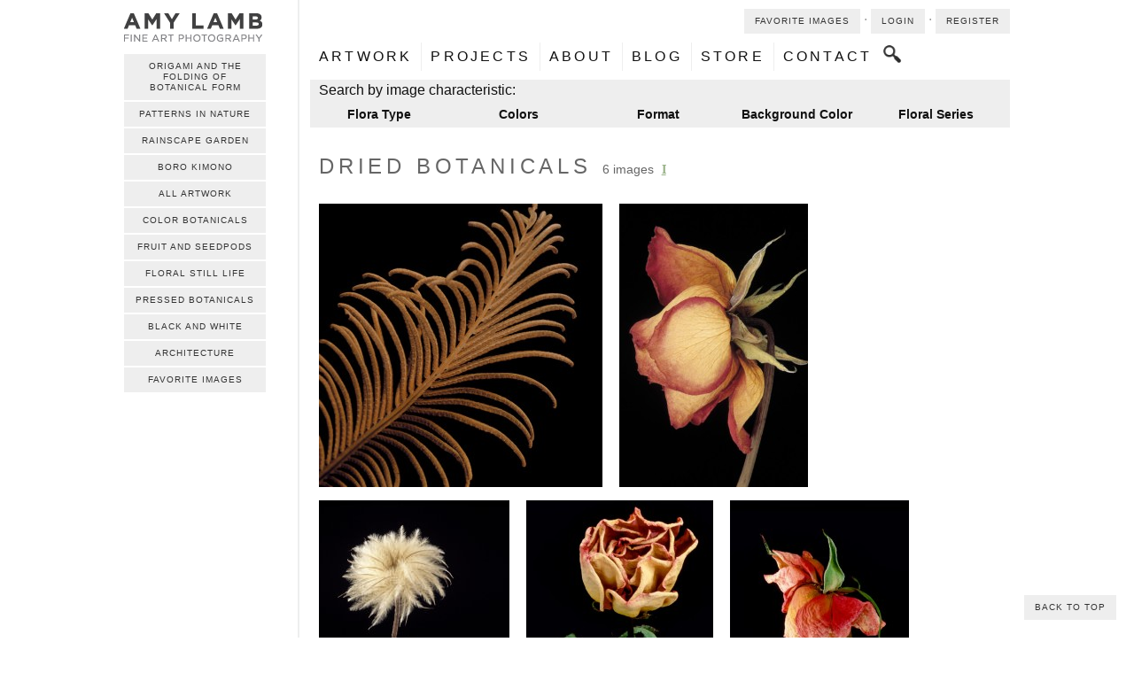

--- FILE ---
content_type: text/html; charset=UTF-8
request_url: https://www.amylamb.com/keywords/dried-botanicals/
body_size: 16808
content:
<!DOCTYPE html>
<html dir="ltr" lang="en-US">
<head>
<!-- Amy Lamb: Live Site -->
<meta charset="UTF-8" />
<meta name="viewport" content="width=device-width, user-scalable=no" /> 

	<meta name="description" content="Amy Lamb Studio, LLC | Fine Art Photography" />


		<!-- All in One SEO 4.4.1 - aioseo.com -->
		<title>Dried Botanicals | Amy Lamb Studio, LLC</title>
		<meta name="robots" content="max-image-preview:large" />
		<link rel="canonical" href="https://www.amylamb.com/keywords/dried-botanicals/" />
		<meta name="generator" content="All in One SEO (AIOSEO) 4.4.1" />
		<script type="application/ld+json" class="aioseo-schema">
			{"@context":"https:\/\/schema.org","@graph":[{"@type":"BreadcrumbList","@id":"https:\/\/www.amylamb.com\/keywords\/dried-botanicals\/#breadcrumblist","itemListElement":[{"@type":"ListItem","@id":"https:\/\/www.amylamb.com\/#listItem","position":1,"item":{"@type":"WebPage","@id":"https:\/\/www.amylamb.com\/","name":"Home","description":"My goal and purpose is to share with others the magnificent beauty of nature through my nature photography. Please take a look around.","url":"https:\/\/www.amylamb.com\/"},"nextItem":"https:\/\/www.amylamb.com\/keywords\/floral-type\/#listItem"},{"@type":"ListItem","@id":"https:\/\/www.amylamb.com\/keywords\/floral-type\/#listItem","position":2,"item":{"@type":"WebPage","@id":"https:\/\/www.amylamb.com\/keywords\/floral-type\/","name":"Floral Type","url":"https:\/\/www.amylamb.com\/keywords\/floral-type\/"},"nextItem":"https:\/\/www.amylamb.com\/keywords\/dried-botanicals\/#listItem","previousItem":"https:\/\/www.amylamb.com\/#listItem"},{"@type":"ListItem","@id":"https:\/\/www.amylamb.com\/keywords\/dried-botanicals\/#listItem","position":3,"item":{"@type":"WebPage","@id":"https:\/\/www.amylamb.com\/keywords\/dried-botanicals\/","name":"Dried Botanicals","url":"https:\/\/www.amylamb.com\/keywords\/dried-botanicals\/"},"previousItem":"https:\/\/www.amylamb.com\/keywords\/floral-type\/#listItem"}]},{"@type":"CollectionPage","@id":"https:\/\/www.amylamb.com\/keywords\/dried-botanicals\/#collectionpage","url":"https:\/\/www.amylamb.com\/keywords\/dried-botanicals\/","name":"Dried Botanicals | Amy Lamb Studio, LLC","inLanguage":"en-US","isPartOf":{"@id":"https:\/\/www.amylamb.com\/#website"},"breadcrumb":{"@id":"https:\/\/www.amylamb.com\/keywords\/dried-botanicals\/#breadcrumblist"}},{"@type":"Organization","@id":"https:\/\/www.amylamb.com\/#organization","name":"Amy Lamb Studio, LLC","url":"https:\/\/www.amylamb.com\/"},{"@type":"WebSite","@id":"https:\/\/www.amylamb.com\/#website","url":"https:\/\/www.amylamb.com\/","name":"Amy Lamb Studio, LLC","description":"Fine Art Photography","inLanguage":"en-US","publisher":{"@id":"https:\/\/www.amylamb.com\/#organization"}}]}
		</script>
		<!-- All in One SEO -->

<link rel='dns-prefetch' href='//ws.sharethis.com' />
<link rel='dns-prefetch' href='//ajax.googleapis.com' />
		<!-- This site uses the Google Analytics by ExactMetrics plugin v7.17 - Using Analytics tracking - https://www.exactmetrics.com/ -->
		<!-- Note: ExactMetrics is not currently configured on this site. The site owner needs to authenticate with Google Analytics in the ExactMetrics settings panel. -->
					<!-- No tracking code set -->
				<!-- / Google Analytics by ExactMetrics -->
		<script type="text/javascript">
window._wpemojiSettings = {"baseUrl":"https:\/\/s.w.org\/images\/core\/emoji\/14.0.0\/72x72\/","ext":".png","svgUrl":"https:\/\/s.w.org\/images\/core\/emoji\/14.0.0\/svg\/","svgExt":".svg","source":{"concatemoji":"https:\/\/www.amylamb.com\/wp-includes\/js\/wp-emoji-release.min.js"}};
/*! This file is auto-generated */
!function(e,a,t){var n,r,o,i=a.createElement("canvas"),p=i.getContext&&i.getContext("2d");function s(e,t){p.clearRect(0,0,i.width,i.height),p.fillText(e,0,0);e=i.toDataURL();return p.clearRect(0,0,i.width,i.height),p.fillText(t,0,0),e===i.toDataURL()}function c(e){var t=a.createElement("script");t.src=e,t.defer=t.type="text/javascript",a.getElementsByTagName("head")[0].appendChild(t)}for(o=Array("flag","emoji"),t.supports={everything:!0,everythingExceptFlag:!0},r=0;r<o.length;r++)t.supports[o[r]]=function(e){if(p&&p.fillText)switch(p.textBaseline="top",p.font="600 32px Arial",e){case"flag":return s("\ud83c\udff3\ufe0f\u200d\u26a7\ufe0f","\ud83c\udff3\ufe0f\u200b\u26a7\ufe0f")?!1:!s("\ud83c\uddfa\ud83c\uddf3","\ud83c\uddfa\u200b\ud83c\uddf3")&&!s("\ud83c\udff4\udb40\udc67\udb40\udc62\udb40\udc65\udb40\udc6e\udb40\udc67\udb40\udc7f","\ud83c\udff4\u200b\udb40\udc67\u200b\udb40\udc62\u200b\udb40\udc65\u200b\udb40\udc6e\u200b\udb40\udc67\u200b\udb40\udc7f");case"emoji":return!s("\ud83e\udef1\ud83c\udffb\u200d\ud83e\udef2\ud83c\udfff","\ud83e\udef1\ud83c\udffb\u200b\ud83e\udef2\ud83c\udfff")}return!1}(o[r]),t.supports.everything=t.supports.everything&&t.supports[o[r]],"flag"!==o[r]&&(t.supports.everythingExceptFlag=t.supports.everythingExceptFlag&&t.supports[o[r]]);t.supports.everythingExceptFlag=t.supports.everythingExceptFlag&&!t.supports.flag,t.DOMReady=!1,t.readyCallback=function(){t.DOMReady=!0},t.supports.everything||(n=function(){t.readyCallback()},a.addEventListener?(a.addEventListener("DOMContentLoaded",n,!1),e.addEventListener("load",n,!1)):(e.attachEvent("onload",n),a.attachEvent("onreadystatechange",function(){"complete"===a.readyState&&t.readyCallback()})),(e=t.source||{}).concatemoji?c(e.concatemoji):e.wpemoji&&e.twemoji&&(c(e.twemoji),c(e.wpemoji)))}(window,document,window._wpemojiSettings);
</script>
<style type="text/css">
img.wp-smiley,
img.emoji {
	display: inline !important;
	border: none !important;
	box-shadow: none !important;
	height: 1em !important;
	width: 1em !important;
	margin: 0 0.07em !important;
	vertical-align: -0.1em !important;
	background: none !important;
	padding: 0 !important;
}
</style>
	<link rel='stylesheet' id='simple_tooltips_style-css' href='https://www.amylamb.com/wp-content/plugins/simple-tooltips/zebra_tooltips.css' type='text/css' media='all' />
<link rel='stylesheet' id='wpsc-colorbox-css-css' href='https://www.amylamb.com/wp-content/plugins/wp-e-commerce/wpsc-core/js/wpsc_colorbox.css' type='text/css' media='all' />
<link rel='stylesheet' id='wpsc-theme-css-css' href='https://www.amylamb.com/wp-content/themes/lamb-0.1/wpsc-default.css' type='text/css' media='all' />
<style id='wpsc-theme-css-inline-css' type='text/css'>

		/*
		* Default View Styling
		*/
		div.default_product_display div.textcol{
			margin-left: 260px !important;
			min-height: 250px;
			_height: 250px;
		}

		div.default_product_display  div.textcol div.imagecol{
			position:absolute;
			top:0px;
			left: 0px;
			margin-left: -260px !important;
		}

		div.default_product_display  div.textcol div.imagecol a img {
			width: 250px;
			height: 250px;
		}

		.wpsc_category_grid_item  {
			display:block;
			float:left;
			width: 250px;
			height: 250px;
		}
		.wpsc_category_grid_item  span{
			position:relative;
			top:27.555555555556px;
		}
		div.default_product_display div.item_no_image a  {
			width: 248px;
		}

		div.default_product_display .imagecol img.no-image, #content div.default_product_display .imagecol img.no-image {
			width: 250px;
			height: 250px;
        }

		
		/*
		* Single View Styling
		*/

		div.single_product_display div.item_no_image  {
			width: 348px;
			height: 348px;
		}
		div.single_product_display div.item_no_image a  {
			width: 348px;
		}

		div.single_product_display div.textcol{
			margin-left: 360px !important;
			min-height: 350px;
			_height: 350px;
		}


		div.single_product_display  div.textcol div.imagecol{
			position:absolute;

			margin-left: -360px !important;
		}

		div.single_product_display  div.textcol div.imagecol a img {
			width: 350px;
			height: 350px;
		}

	div#categorydisplay{
		display: block;
	}

	div#branddisplay{
		display: none;
	}

</style>
<link rel='stylesheet' id='wp-block-library-css' href='https://www.amylamb.com/wp-includes/css/dist/block-library/style.min.css' type='text/css' media='all' />
<link rel='stylesheet' id='classic-theme-styles-css' href='https://www.amylamb.com/wp-includes/css/classic-themes.min.css' type='text/css' media='all' />
<style id='global-styles-inline-css' type='text/css'>
body{--wp--preset--color--black: #000000;--wp--preset--color--cyan-bluish-gray: #abb8c3;--wp--preset--color--white: #ffffff;--wp--preset--color--pale-pink: #f78da7;--wp--preset--color--vivid-red: #cf2e2e;--wp--preset--color--luminous-vivid-orange: #ff6900;--wp--preset--color--luminous-vivid-amber: #fcb900;--wp--preset--color--light-green-cyan: #7bdcb5;--wp--preset--color--vivid-green-cyan: #00d084;--wp--preset--color--pale-cyan-blue: #8ed1fc;--wp--preset--color--vivid-cyan-blue: #0693e3;--wp--preset--color--vivid-purple: #9b51e0;--wp--preset--gradient--vivid-cyan-blue-to-vivid-purple: linear-gradient(135deg,rgba(6,147,227,1) 0%,rgb(155,81,224) 100%);--wp--preset--gradient--light-green-cyan-to-vivid-green-cyan: linear-gradient(135deg,rgb(122,220,180) 0%,rgb(0,208,130) 100%);--wp--preset--gradient--luminous-vivid-amber-to-luminous-vivid-orange: linear-gradient(135deg,rgba(252,185,0,1) 0%,rgba(255,105,0,1) 100%);--wp--preset--gradient--luminous-vivid-orange-to-vivid-red: linear-gradient(135deg,rgba(255,105,0,1) 0%,rgb(207,46,46) 100%);--wp--preset--gradient--very-light-gray-to-cyan-bluish-gray: linear-gradient(135deg,rgb(238,238,238) 0%,rgb(169,184,195) 100%);--wp--preset--gradient--cool-to-warm-spectrum: linear-gradient(135deg,rgb(74,234,220) 0%,rgb(151,120,209) 20%,rgb(207,42,186) 40%,rgb(238,44,130) 60%,rgb(251,105,98) 80%,rgb(254,248,76) 100%);--wp--preset--gradient--blush-light-purple: linear-gradient(135deg,rgb(255,206,236) 0%,rgb(152,150,240) 100%);--wp--preset--gradient--blush-bordeaux: linear-gradient(135deg,rgb(254,205,165) 0%,rgb(254,45,45) 50%,rgb(107,0,62) 100%);--wp--preset--gradient--luminous-dusk: linear-gradient(135deg,rgb(255,203,112) 0%,rgb(199,81,192) 50%,rgb(65,88,208) 100%);--wp--preset--gradient--pale-ocean: linear-gradient(135deg,rgb(255,245,203) 0%,rgb(182,227,212) 50%,rgb(51,167,181) 100%);--wp--preset--gradient--electric-grass: linear-gradient(135deg,rgb(202,248,128) 0%,rgb(113,206,126) 100%);--wp--preset--gradient--midnight: linear-gradient(135deg,rgb(2,3,129) 0%,rgb(40,116,252) 100%);--wp--preset--duotone--dark-grayscale: url('#wp-duotone-dark-grayscale');--wp--preset--duotone--grayscale: url('#wp-duotone-grayscale');--wp--preset--duotone--purple-yellow: url('#wp-duotone-purple-yellow');--wp--preset--duotone--blue-red: url('#wp-duotone-blue-red');--wp--preset--duotone--midnight: url('#wp-duotone-midnight');--wp--preset--duotone--magenta-yellow: url('#wp-duotone-magenta-yellow');--wp--preset--duotone--purple-green: url('#wp-duotone-purple-green');--wp--preset--duotone--blue-orange: url('#wp-duotone-blue-orange');--wp--preset--font-size--small: 13px;--wp--preset--font-size--medium: 20px;--wp--preset--font-size--large: 36px;--wp--preset--font-size--x-large: 42px;--wp--preset--spacing--20: 0.44rem;--wp--preset--spacing--30: 0.67rem;--wp--preset--spacing--40: 1rem;--wp--preset--spacing--50: 1.5rem;--wp--preset--spacing--60: 2.25rem;--wp--preset--spacing--70: 3.38rem;--wp--preset--spacing--80: 5.06rem;--wp--preset--shadow--natural: 6px 6px 9px rgba(0, 0, 0, 0.2);--wp--preset--shadow--deep: 12px 12px 50px rgba(0, 0, 0, 0.4);--wp--preset--shadow--sharp: 6px 6px 0px rgba(0, 0, 0, 0.2);--wp--preset--shadow--outlined: 6px 6px 0px -3px rgba(255, 255, 255, 1), 6px 6px rgba(0, 0, 0, 1);--wp--preset--shadow--crisp: 6px 6px 0px rgba(0, 0, 0, 1);}:where(.is-layout-flex){gap: 0.5em;}body .is-layout-flow > .alignleft{float: left;margin-inline-start: 0;margin-inline-end: 2em;}body .is-layout-flow > .alignright{float: right;margin-inline-start: 2em;margin-inline-end: 0;}body .is-layout-flow > .aligncenter{margin-left: auto !important;margin-right: auto !important;}body .is-layout-constrained > .alignleft{float: left;margin-inline-start: 0;margin-inline-end: 2em;}body .is-layout-constrained > .alignright{float: right;margin-inline-start: 2em;margin-inline-end: 0;}body .is-layout-constrained > .aligncenter{margin-left: auto !important;margin-right: auto !important;}body .is-layout-constrained > :where(:not(.alignleft):not(.alignright):not(.alignfull)){max-width: var(--wp--style--global--content-size);margin-left: auto !important;margin-right: auto !important;}body .is-layout-constrained > .alignwide{max-width: var(--wp--style--global--wide-size);}body .is-layout-flex{display: flex;}body .is-layout-flex{flex-wrap: wrap;align-items: center;}body .is-layout-flex > *{margin: 0;}:where(.wp-block-columns.is-layout-flex){gap: 2em;}.has-black-color{color: var(--wp--preset--color--black) !important;}.has-cyan-bluish-gray-color{color: var(--wp--preset--color--cyan-bluish-gray) !important;}.has-white-color{color: var(--wp--preset--color--white) !important;}.has-pale-pink-color{color: var(--wp--preset--color--pale-pink) !important;}.has-vivid-red-color{color: var(--wp--preset--color--vivid-red) !important;}.has-luminous-vivid-orange-color{color: var(--wp--preset--color--luminous-vivid-orange) !important;}.has-luminous-vivid-amber-color{color: var(--wp--preset--color--luminous-vivid-amber) !important;}.has-light-green-cyan-color{color: var(--wp--preset--color--light-green-cyan) !important;}.has-vivid-green-cyan-color{color: var(--wp--preset--color--vivid-green-cyan) !important;}.has-pale-cyan-blue-color{color: var(--wp--preset--color--pale-cyan-blue) !important;}.has-vivid-cyan-blue-color{color: var(--wp--preset--color--vivid-cyan-blue) !important;}.has-vivid-purple-color{color: var(--wp--preset--color--vivid-purple) !important;}.has-black-background-color{background-color: var(--wp--preset--color--black) !important;}.has-cyan-bluish-gray-background-color{background-color: var(--wp--preset--color--cyan-bluish-gray) !important;}.has-white-background-color{background-color: var(--wp--preset--color--white) !important;}.has-pale-pink-background-color{background-color: var(--wp--preset--color--pale-pink) !important;}.has-vivid-red-background-color{background-color: var(--wp--preset--color--vivid-red) !important;}.has-luminous-vivid-orange-background-color{background-color: var(--wp--preset--color--luminous-vivid-orange) !important;}.has-luminous-vivid-amber-background-color{background-color: var(--wp--preset--color--luminous-vivid-amber) !important;}.has-light-green-cyan-background-color{background-color: var(--wp--preset--color--light-green-cyan) !important;}.has-vivid-green-cyan-background-color{background-color: var(--wp--preset--color--vivid-green-cyan) !important;}.has-pale-cyan-blue-background-color{background-color: var(--wp--preset--color--pale-cyan-blue) !important;}.has-vivid-cyan-blue-background-color{background-color: var(--wp--preset--color--vivid-cyan-blue) !important;}.has-vivid-purple-background-color{background-color: var(--wp--preset--color--vivid-purple) !important;}.has-black-border-color{border-color: var(--wp--preset--color--black) !important;}.has-cyan-bluish-gray-border-color{border-color: var(--wp--preset--color--cyan-bluish-gray) !important;}.has-white-border-color{border-color: var(--wp--preset--color--white) !important;}.has-pale-pink-border-color{border-color: var(--wp--preset--color--pale-pink) !important;}.has-vivid-red-border-color{border-color: var(--wp--preset--color--vivid-red) !important;}.has-luminous-vivid-orange-border-color{border-color: var(--wp--preset--color--luminous-vivid-orange) !important;}.has-luminous-vivid-amber-border-color{border-color: var(--wp--preset--color--luminous-vivid-amber) !important;}.has-light-green-cyan-border-color{border-color: var(--wp--preset--color--light-green-cyan) !important;}.has-vivid-green-cyan-border-color{border-color: var(--wp--preset--color--vivid-green-cyan) !important;}.has-pale-cyan-blue-border-color{border-color: var(--wp--preset--color--pale-cyan-blue) !important;}.has-vivid-cyan-blue-border-color{border-color: var(--wp--preset--color--vivid-cyan-blue) !important;}.has-vivid-purple-border-color{border-color: var(--wp--preset--color--vivid-purple) !important;}.has-vivid-cyan-blue-to-vivid-purple-gradient-background{background: var(--wp--preset--gradient--vivid-cyan-blue-to-vivid-purple) !important;}.has-light-green-cyan-to-vivid-green-cyan-gradient-background{background: var(--wp--preset--gradient--light-green-cyan-to-vivid-green-cyan) !important;}.has-luminous-vivid-amber-to-luminous-vivid-orange-gradient-background{background: var(--wp--preset--gradient--luminous-vivid-amber-to-luminous-vivid-orange) !important;}.has-luminous-vivid-orange-to-vivid-red-gradient-background{background: var(--wp--preset--gradient--luminous-vivid-orange-to-vivid-red) !important;}.has-very-light-gray-to-cyan-bluish-gray-gradient-background{background: var(--wp--preset--gradient--very-light-gray-to-cyan-bluish-gray) !important;}.has-cool-to-warm-spectrum-gradient-background{background: var(--wp--preset--gradient--cool-to-warm-spectrum) !important;}.has-blush-light-purple-gradient-background{background: var(--wp--preset--gradient--blush-light-purple) !important;}.has-blush-bordeaux-gradient-background{background: var(--wp--preset--gradient--blush-bordeaux) !important;}.has-luminous-dusk-gradient-background{background: var(--wp--preset--gradient--luminous-dusk) !important;}.has-pale-ocean-gradient-background{background: var(--wp--preset--gradient--pale-ocean) !important;}.has-electric-grass-gradient-background{background: var(--wp--preset--gradient--electric-grass) !important;}.has-midnight-gradient-background{background: var(--wp--preset--gradient--midnight) !important;}.has-small-font-size{font-size: var(--wp--preset--font-size--small) !important;}.has-medium-font-size{font-size: var(--wp--preset--font-size--medium) !important;}.has-large-font-size{font-size: var(--wp--preset--font-size--large) !important;}.has-x-large-font-size{font-size: var(--wp--preset--font-size--x-large) !important;}
.wp-block-navigation a:where(:not(.wp-element-button)){color: inherit;}
:where(.wp-block-columns.is-layout-flex){gap: 2em;}
.wp-block-pullquote{font-size: 1.5em;line-height: 1.6;}
</style>
<link rel='stylesheet' id='columns-css' href='https://www.amylamb.com/wp-content/plugins/columns/columns.css' type='text/css' media='all' />
<link rel='stylesheet' id='sidr-style-css' href='https://www.amylamb.com/wp-content/plugins/sidr/stylesheets/jquery.sidr.dark.css' type='text/css' media='all' />
<link rel='stylesheet' id='smpl_shortcodes-css' href='https://www.amylamb.com/wp-content/plugins/smpl-shortcodes/assets/css/smpl-shortcodes.css' type='text/css' media='all' />
<link rel='stylesheet' id='style-css' href='https://www.amylamb.com/wp-content/themes/lamb-0.1/style.css' type='text/css' media='all' />
<link rel='stylesheet' id='simple-favorites-css' href='https://www.amylamb.com/wp-content/plugins/favorites/assets/css/favorites.css' type='text/css' media='all' />
<link rel='stylesheet' id='jquery.lightbox.min.css-css' href='https://www.amylamb.com/wp-content/plugins/wp-jquery-lightbox/styles/lightbox.min.css' type='text/css' media='all' />
<link rel='stylesheet' id='jqlb-overrides-css' href='https://www.amylamb.com/wp-content/plugins/wp-jquery-lightbox/styles/overrides.css' type='text/css' media='all' />
<style id='jqlb-overrides-inline-css' type='text/css'>

		#outerImageContainer {
			box-shadow: 0 0 4px 2px rgba(0,0,0,.2);
		}
		#imageContainer{
			padding: 6px;
		}
		#imageDataContainer {
			box-shadow: ;
		}
		#prevArrow,
		#nextArrow{
			background-color: rgba(255,255,255,.7;
			color: #000000;
		}
</style>
<script type='text/javascript' src='https://ajax.googleapis.com/ajax/libs/jquery/1.8.3/jquery.min.js' id='jquery-js'></script>
<script type='text/javascript' id='wp-e-commerce-js-extra'>
/* <![CDATA[ */
var wpsc_vars = {"wpsc_ajax":{"ajaxurl":"\/wp-admin\/admin-ajax.php","spinner":"https:\/\/www.amylamb.com\/wp-admin\/images\/spinner.gif","no_quotes":"It appears that there are no shipping quotes for the shipping information provided.  Please check the information and try again.","ajax_get_cart_error":"There was a problem getting the current contents of the shopping cart.","slide_to_shipping_error":true},"base_url":"https:\/\/www.amylamb.com","WPSC_URL":"https:\/\/www.amylamb.com\/wp-content\/plugins\/wp-e-commerce","WPSC_IMAGE_URL":"https:\/\/www.amylamb.com\/wp-content\/uploads\/wpsc\/product_images\/","WPSC_CORE_IMAGES_URL":"https:\/\/www.amylamb.com\/wp-content\/plugins\/wp-e-commerce\/wpsc-core\/images","fileThickboxLoadingImage":"https:\/\/www.amylamb.com\/wp-content\/plugins\/wp-e-commerce\/wpsc-core\/images\/loadingAnimation.gif","msg_shipping_need_recalc":"Please click the <em>Calculate<\/em> button to refresh your shipping quotes, as your shipping information has been modified.","no_country_selected":"Please select a country","no_region_selected_format":"Please select a %s","no_region_label":"State\/Province","base_country":"US","wpsc_country_US_regions":{"14":"Alabama","15":"Alaska","16":"Arizona","17":"Arkansas","18":"California","19":"Colorado","20":"Connecticut","21":"Delaware","22":"Florida","23":"Georgia","24":"Hawaii","25":"Idaho","26":"Illinois","27":"Indiana","28":"Iowa","29":"Kansas","30":"Kentucky","31":"Louisiana","32":"Maine","33":"Maryland","34":"Massachusetts","35":"Michigan","36":"Minnesota","37":"Mississippi","38":"Missouri","39":"Montana","40":"Nebraska","41":"Nevada","42":"New Hampshire","43":"New Jersey","44":"New Mexico","45":"New York","46":"North Carolina","47":"North Dakota","48":"Ohio","49":"Oklahoma","50":"Oregon","51":"Pennsylvania","52":"Rhode Island","53":"South Carolina","54":"South Dakota","55":"Tennessee","56":"Texas","57":"Utah","58":"Vermont","59":"Virginia","60":"Washington","61":"Washington DC","62":"West Virginia","63":"Wisconsin","64":"Wyoming"},"wpsc_country_US_region_label":"State","wpsc_countries":{"US":"USA"},"wpsc_checkout_unique_name_to_form_id_map":{"your-billingcontact-details":"wpsc_checkout_form_1","billingfirstname":"wpsc_checkout_form_2","billinglastname":"wpsc_checkout_form_3","billingaddress":"wpsc_checkout_form_4","billingcity":"wpsc_checkout_form_5","billingstate":"wpsc_checkout_form_6","billingcountry":"wpsc_checkout_form_7","billingpostcode":"wpsc_checkout_form_8","billingphone":"wpsc_checkout_form_18","billingemail":"wpsc_checkout_form_9","delivertoafriend":"wpsc_checkout_form_10","shippingfirstname":"wpsc_checkout_form_11","shippinglastname":"wpsc_checkout_form_12","shippingaddress":"wpsc_checkout_form_13","shippingcity":"wpsc_checkout_form_14","shippingstate":"wpsc_checkout_form_15","shippingcountry":"wpsc_checkout_form_16","shippingpostcode":"wpsc_checkout_form_17"},"wpsc_checkout_item_active":{"your-billingcontact-details":true,"billingfirstname":true,"billinglastname":true,"billingaddress":true,"billingcity":true,"billingstate":true,"billingcountry":true,"billingpostcode":true,"billingphone":true,"billingemail":true,"delivertoafriend":true,"shippingfirstname":true,"shippinglastname":true,"shippingaddress":true,"shippingcity":true,"shippingstate":true,"shippingcountry":true,"shippingpostcode":true},"wpsc_checkout_item_required":{"your-billingcontact-details":false,"billingfirstname":true,"billinglastname":true,"billingaddress":true,"billingcity":true,"billingstate":false,"billingcountry":true,"billingpostcode":false,"billingphone":true,"billingemail":true,"delivertoafriend":false,"shippingfirstname":false,"shippinglastname":false,"shippingaddress":false,"shippingcity":false,"shippingstate":false,"shippingcountry":false,"shippingpostcode":false},"store_uses_shipping":""};
/* ]]> */
</script>





<script type='text/javascript' id='favorites-js-extra'>
/* <![CDATA[ */
var favorites_data = {"ajaxurl":"https:\/\/www.amylamb.com\/wp-admin\/admin-ajax.php","nonce":"5edcad6a26","favorite":"FAVORITE","favorited":"FAVORITED","includecount":"","indicate_loading":"","loading_text":"Loading","loading_image":"","loading_image_active":"","loading_image_preload":"","cache_enabled":"1","button_options":{"button_type":"custom","custom_colors":true,"box_shadow":false,"include_count":false,"default":{"background_default":false,"border_default":false,"text_default":false,"icon_default":false,"count_default":false},"active":{"background_active":false,"border_active":false,"text_active":false,"icon_active":false,"count_active":false}},"authentication_modal_content":"<p>Please login to add favorites.<\/p><p><a href=\"#\" data-favorites-modal-close>Dismiss this notice<\/a><\/p>","authentication_redirect":"","dev_mode":"","logged_in":"","user_id":"0","authentication_redirect_url":"https:\/\/www.amylamb.com\/ironaccess-ayv3np\/"};
/* ]]> */
</script>

<link rel="https://api.w.org/" href="https://www.amylamb.com/wp-json/" />	<script type="text/javascript">
		var dateFormatVar = "mm/dd/yy";
	</script>
<!-- Stream WordPress user activity plugin v3.9.3 -->
<link rel='alternate' type='application/rss+xml' title='Amy Lamb Studio, LLC Product List RSS' href='https://www.amylamb.com?wpsc_action=rss'/><!-- All in one Favicon 4.7 --><link rel="shortcut icon" href="https://www.amylamb.com/wp-content/uploads/2015/09/favicon2.jpg" />

<!-- Dynamic Widgets by QURL loaded - http://www.dynamic-widgets.com //-->
		<style type="text/css" id="wp-custom-css">
			.simplefavorite-button {
    font-size: 10px !important;
    color: #333333;
    border: none;
    padding: 9px 12px !important;
	letter-spacing: 0.1em;
}		</style>
		<style id="sccss">footer.entry-meta div { margin: 10px 0; }
footer.entry-meta div a {
    background: #eeeeee;
    color: #333 !important;
    padding: 8px 12px;
    font-size: 10px;
    line-height: 12px;
    letter-spacing: 0.1em;
    text-decoration: none;
    text-transform: uppercase;
}
footer.entry-meta div a:hover { background: #98b187; }</style>		
<!-- Responsive Select CSS 
================================================================ -->
<style type="text/css" id="responsive-select-css">
.responsiveSelectContainer select.responsiveMenuSelect, select.responsiveMenuSelect{
	display:none;
}

@media (max-width: 768px) {
	.responsiveSelectContainer{
		border:none !important;
		background:none !important;
		box-shadow:none !important;
		height:auto !important;
		max-height:none !important;
		visibility:visible !important;
	}
	.responsiveSelectContainer ul, ul.responsiveSelectFullMenu, #megaMenu ul.megaMenu.responsiveSelectFullMenu{
		display: none !important;
	}
	.responsiveSelectContainer select.responsiveMenuSelect, select.responsiveMenuSelect { 
		display: inline-block; 
		width:100%;
	}
}	
</style>
<!-- end Responsive Select CSS -->

<!-- Responsive Select JS
================================================================ -->
<script type="text/javascript">
jQuery(document).ready( function($){
	$( '.responsiveMenuSelect' ).change(function() {
		var loc = $(this).find( 'option:selected' ).val();
		if( loc != '' && loc != '#' ) window.location = loc;
	});
	//$( '.responsiveMenuSelect' ).val('');
});
</script>
<!-- end Responsive Select JS -->
		
	<meta property="og:description" content="Amy Lamb Studio, LLC, Fine Art Photography">

	
	
</head>

<body class="archive tax-portfolio_keyword term-dried-botanicals term-66 chrome">
<div id="page" class="hfeed site">
<header id="masthead" class="site-header" role="banner">
	<div class="inner group">
		<hgroup class="header-profile">
			<h1 class="site-title"><a href="/" title="Amy Lamb Studio, LLC" rel="home"><img src="https://www.amylamb.com/wp-content/themes/lamb-0.1/images/amylamb-logo.jpg" title="Amy Lamb Studio, LLC" alt="Amy Lamb Studio, LLC" width="156" height="32" /></a></h1>
			
							<div class="button-menu">
				<div class="contextual-navigation">
				<aside id="nav_menu-10" class="widget widget_nav_menu"><div class="menu-projects-container"><ul id="menu-projects" class="menu"><li id="menu-item-2571" class="menu-item menu-item-type-post_type menu-item-object-page menu-item-2571"><a href="https://www.amylamb.com/projects/origami-and-the-folding-of-botanical-form/">Origami and the Folding of Botanical Form</a></li>
<li id="menu-item-2570" class="menu-item menu-item-type-post_type menu-item-object-page menu-item-2570"><a href="https://www.amylamb.com/projects/patterns-in-nature/">Patterns in Nature</a></li>
<li id="menu-item-2821" class="menu-item menu-item-type-post_type menu-item-object-page menu-item-2821"><a href="https://www.amylamb.com/projects/rainscape-garden/">Rainscape Garden</a></li>
<li id="menu-item-2820" class="menu-item menu-item-type-post_type menu-item-object-page menu-item-2820"><a href="https://www.amylamb.com/projects/boro-kimono/">Boro Kimono</a></li>
</ul></div></aside><aside id="nav_menu-2" class="widget widget_nav_menu"><div class="menu-artwork-container"><ul id="menu-artwork" class="menu"><li id="menu-item-2177" class="menu-item menu-item-type-post_type menu-item-object-page menu-item-2177"><a href="https://www.amylamb.com/all-artwork/">All Artwork</a></li>
<li id="menu-item-1108" class="menu-item menu-item-type-taxonomy menu-item-object-portfolio_category menu-item-1108"><a href="https://www.amylamb.com/series/color-botanicals/">Color Botanicals</a></li>
<li id="menu-item-1110" class="menu-item menu-item-type-taxonomy menu-item-object-portfolio_category menu-item-1110"><a href="https://www.amylamb.com/series/fruit-and-seedpods/">Fruit and Seedpods</a></li>
<li id="menu-item-1109" class="menu-item menu-item-type-taxonomy menu-item-object-portfolio_category menu-item-1109"><a href="https://www.amylamb.com/series/all-still-life/">Floral Still Life</a></li>
<li id="menu-item-1111" class="menu-item menu-item-type-taxonomy menu-item-object-portfolio_category menu-item-1111"><a href="https://www.amylamb.com/series/pressed-botanical/">Pressed Botanicals</a></li>
<li id="menu-item-1107" class="menu-item menu-item-type-taxonomy menu-item-object-portfolio_category menu-item-1107"><a href="https://www.amylamb.com/series/black-and-white/">Black and White</a></li>
<li id="menu-item-1106" class="menu-item menu-item-type-taxonomy menu-item-object-portfolio_category menu-item-1106"><a href="https://www.amylamb.com/series/architecture/">Architecture</a></li>
<li id="menu-item-2242" class="menu-item menu-item-type-post_type menu-item-object-page menu-item-2242"><a href="https://www.amylamb.com/favorite-images-list/">Favorite Images</a></li>
</ul></div></aside>			  </div>
			  </div>
						
    			
		</hgroup>
		
			<div class="top-login-links header-profile">
				          <a class="calltoaction-top" href="https://www.amylamb.com/favorite-images-list/">Favorite Images</a>
          <span class="sep"> &sdot; </span>
					<a class="calltoaction-top" href="https://www.amylamb.com/user/">Login</a>
					<span class="sep"> &sdot; </span>
					<a class="calltoaction-top" href="https://www.amylamb.com/user/register/">Register</a>
							</div>
		
    <p id="mobile-search">
      <a class="calltoaction-top" href="/search" style="display: none;">Search</a>
	  <a class="calltoaction-top" id="sidr-right-link" href="#sidr-right">Menu</a>
	  <a class="calltoaction-top" id="sidr-left-link" href="#sidr-left">Sort by Image Characteristics</a>
	</p>
		
		<nav role="navigation" class="site-navigation main-navigation">
			<h1 class="assistive-text">Menu</h1>
			<div class="assistive-text skip-link"><a href="#content" title="Skip to content">Skip to content</a></div>
			<div class="responsiveSelectContainer"><ul id="menu-main-1" class="menu responsiveSelectFullMenu"><li class="menu-item menu-item-type-post_type menu-item-object-page menu-item-has-children menu-item-2020"><a href="https://www.amylamb.com/all-artwork/all-amy-lamb-artwork/">Artwork</a>
<ul class="sub-menu">
	<li class="menu-item menu-item-type-post_type menu-item-object-page menu-item-2021"><a href="https://www.amylamb.com/all-artwork/">All Artwork</a></li>
	<li class="menu-item menu-item-type-custom menu-item-object-custom menu-item-2022"><a href="/series/color-botanicals">Color Botanicals</a></li>
	<li class="menu-item menu-item-type-custom menu-item-object-custom menu-item-2023"><a href="/series/fruit-and-seedpods">Fruit and Seedpods</a></li>
	<li class="menu-item menu-item-type-custom menu-item-object-custom menu-item-2024"><a href="/series/all-still-life">Still Life</a></li>
	<li class="menu-item menu-item-type-custom menu-item-object-custom menu-item-2025"><a href="/series/pressed-botanical">Pressed Botanical</a></li>
	<li class="menu-item menu-item-type-custom menu-item-object-custom menu-item-2026"><a href="/series/black-and-white">Black and White</a></li>
	<li class="menu-item menu-item-type-custom menu-item-object-custom menu-item-2027"><a href="/series/architecture">Architecture</a></li>
	<li class="menu-item menu-item-type-post_type menu-item-object-page menu-item-2241"><a href="https://www.amylamb.com/favorite-images-list/">Favorite Images</a></li>
</ul>
</li>
<li class="menu-item menu-item-type-post_type menu-item-object-page menu-item-has-children menu-item-2556"><a href="https://www.amylamb.com/projects/">Projects</a>
<ul class="sub-menu">
	<li class="menu-item menu-item-type-post_type menu-item-object-page menu-item-2559"><a href="https://www.amylamb.com/projects/origami-and-the-folding-of-botanical-form/">Origami and the Folding of Botanical Form</a></li>
	<li class="menu-item menu-item-type-post_type menu-item-object-page menu-item-2558"><a href="https://www.amylamb.com/projects/patterns-in-nature/">Patterns in Nature</a></li>
	<li class="menu-item menu-item-type-custom menu-item-object-custom menu-item-2773"><a href="https://www.amylamb.com/projects/rainscape-garden/">Rainscape Garden</a></li>
	<li class="menu-item menu-item-type-custom menu-item-object-custom menu-item-2771"><a href="https://www.amylamb.com/projects/boro-kimono/">Boro Kimono</a></li>
</ul>
</li>
<li class="menu-item menu-item-type-post_type menu-item-object-page menu-item-has-children menu-item-2028"><a href="https://www.amylamb.com/about/">About</a>
<ul class="sub-menu">
	<li class="menu-item menu-item-type-post_type menu-item-object-page menu-item-2029"><a href="https://www.amylamb.com/about/artist-statement/">Artist Statement</a></li>
	<li class="menu-item menu-item-type-post_type menu-item-object-page menu-item-2030"><a href="https://www.amylamb.com/about/process/">Creative Process</a></li>
	<li class="menu-item menu-item-type-post_type menu-item-object-page menu-item-2031"><a href="https://www.amylamb.com/about/about-the-artist/">About the Artist</a></li>
	<li class="menu-item menu-item-type-post_type menu-item-object-page menu-item-2032"><a href="https://www.amylamb.com/about/exhibitions/">Exhibitions</a></li>
	<li class="menu-item menu-item-type-post_type menu-item-object-page menu-item-2033"><a href="https://www.amylamb.com/about/reviews/">Reviews</a></li>
</ul>
</li>
<li class="menu-item menu-item-type-taxonomy menu-item-object-category menu-item-has-children menu-item-2126"><a href="https://www.amylamb.com/category/blog/">Blog</a>
<ul class="sub-menu">
	<li class="menu-item menu-item-type-taxonomy menu-item-object-category menu-item-2130"><a href="https://www.amylamb.com/category/blog/">All Posts</a></li>
	<li class="menu-item menu-item-type-taxonomy menu-item-object-category menu-item-2037"><a href="https://www.amylamb.com/category/video/">Video</a></li>
	<li class="menu-item menu-item-type-post_type menu-item-object-page menu-item-2038"><a href="https://www.amylamb.com/archive/">Archive</a></li>
</ul>
</li>
<li class="menu-item menu-item-type-post_type menu-item-object-page menu-item-has-children menu-item-2039"><a href="https://www.amylamb.com/store-page/">Store</a>
<ul class="sub-menu">
	<li class="menu-item menu-item-type-post_type menu-item-object-page menu-item-2040"><a href="https://www.amylamb.com/store-page/limited-addition-prints/">Limited Edition Prints</a></li>
	<li class="menu-item menu-item-type-taxonomy menu-item-object-wpsc_product_category menu-item-2041"><a href="https://www.amylamb.com/products-page/posters/">Posters</a></li>
	<li class="menu-item menu-item-type-taxonomy menu-item-object-wpsc_product_category menu-item-2042"><a href="https://www.amylamb.com/products-page/notecards/">Notecards</a></li>
	<li class="menu-item menu-item-type-taxonomy menu-item-object-wpsc_product_category menu-item-2043"><a href="https://www.amylamb.com/products-page/bookmarks/">Bookmarks</a></li>
	<li class="menu-item menu-item-type-post_type menu-item-object-page menu-item-2044"><a href="https://www.amylamb.com/products-page/checkout/">Checkout</a></li>
</ul>
</li>
<li class="menu-item menu-item-type-post_type menu-item-object-page menu-item-has-children menu-item-2045"><a title="Contact" href="https://www.amylamb.com/contact/">Contact</a>
<ul class="sub-menu">
	<li class="menu-item menu-item-type-post_type menu-item-object-page menu-item-2046"><a href="https://www.amylamb.com/contact/">Amy Lamb Studio</a></li>
	<li class="menu-item menu-item-type-post_type menu-item-object-page menu-item-2048"><a href="https://www.amylamb.com/licensing/">Licensing</a></li>
</ul>
</li>
</ul><select class="responsiveMenuSelect"><option value="" selected="selected"></option><option  id="menu-item-2020" value="https://www.amylamb.com/all-artwork/all-amy-lamb-artwork/">Artwork</option>
	<option  id="menu-item-2021" value="https://www.amylamb.com/all-artwork/">– All Artwork</option>
	<option  id="menu-item-2022" value="/series/color-botanicals">– Color Botanicals</option>
	<option  id="menu-item-2023" value="/series/fruit-and-seedpods">– Fruit and Seedpods</option>
	<option  id="menu-item-2024" value="/series/all-still-life">– Still Life</option>
	<option  id="menu-item-2025" value="/series/pressed-botanical">– Pressed Botanical</option>
	<option  id="menu-item-2026" value="/series/black-and-white">– Black and White</option>
	<option  id="menu-item-2027" value="/series/architecture">– Architecture</option>
	<option  id="menu-item-2241" value="https://www.amylamb.com/favorite-images-list/">– Favorite Images</option>
<option  id="menu-item-2556" value="https://www.amylamb.com/projects/">Projects</option>
	<option  id="menu-item-2559" value="https://www.amylamb.com/projects/origami-and-the-folding-of-botanical-form/">– Origami and the Folding of Botanical Form</option>
	<option  id="menu-item-2558" value="https://www.amylamb.com/projects/patterns-in-nature/">– Patterns in Nature</option>
	<option  id="menu-item-2773" value="https://www.amylamb.com/projects/rainscape-garden/">– Rainscape Garden</option>
	<option  id="menu-item-2771" value="https://www.amylamb.com/projects/boro-kimono/">– Boro Kimono</option>
<option  id="menu-item-2028" value="https://www.amylamb.com/about/">About</option>
	<option  id="menu-item-2029" value="https://www.amylamb.com/about/artist-statement/">– Artist Statement</option>
	<option  id="menu-item-2030" value="https://www.amylamb.com/about/process/">– Creative Process</option>
	<option  id="menu-item-2031" value="https://www.amylamb.com/about/about-the-artist/">– About the Artist</option>
	<option  id="menu-item-2032" value="https://www.amylamb.com/about/exhibitions/">– Exhibitions</option>
	<option  id="menu-item-2033" value="https://www.amylamb.com/about/reviews/">– Reviews</option>
<option  id="menu-item-2126" value="https://www.amylamb.com/category/blog/">Blog</option>
	<option  id="menu-item-2130" value="https://www.amylamb.com/category/blog/">– All Posts</option>
	<option  id="menu-item-2037" value="https://www.amylamb.com/category/video/">– Video</option>
	<option  id="menu-item-2038" value="https://www.amylamb.com/archive/">– Archive</option>
<option  id="menu-item-2039" value="https://www.amylamb.com/store-page/">Store</option>
	<option  id="menu-item-2040" value="https://www.amylamb.com/store-page/limited-addition-prints/">– Limited Edition Prints</option>
	<option  id="menu-item-2041" value="https://www.amylamb.com/products-page/posters/">– Posters</option>
	<option  id="menu-item-2042" value="https://www.amylamb.com/products-page/notecards/">– Notecards</option>
	<option  id="menu-item-2043" value="https://www.amylamb.com/products-page/bookmarks/">– Bookmarks</option>
	<option  id="menu-item-2044" value="https://www.amylamb.com/products-page/checkout/">– Checkout</option>
<option  id="menu-item-2045" value="https://www.amylamb.com/contact/">Contact</option>
	<option  id="menu-item-2046" value="https://www.amylamb.com/contact/">– Amy Lamb Studio</option>
	<option  id="menu-item-2048" value="https://www.amylamb.com/licensing/">– Licensing</option>
</select></div>			      
      <img src="https://www.amylamb.com/wp-content/themes/lamb-0.1/images/search.png" title="Search" alt="Search" id="search-image" class="tooltips" onclick="showSearch()" />
      
      	<form method="get" id="searchform" action="https://www.amylamb.com/" role="search">
		<label for="s" class="assistive-text">Search</label>
		<input type="text" class="field" name="s" value="" id="s" placeholder="Enter search terms here&hellip;" />
		<br /><input type="submit" class="submit" name="submit" id="searchsubmit" value="Search" />
	</form>
		</nav>

					<div class="contextual-navigation" style="display: none;">
												<div class="menu-keywords-container"><li id="menu-item-1750" class="sort-category flora-type menu-item menu-item-type-custom menu-item-object-custom current-menu-ancestor current-menu-parent menu-item-has-children menu-item-1750"><a href="#">Flora Type</a>
<ul class="sub-menu">
	<li id="menu-item-1751" class="menu-item menu-item-type-taxonomy menu-item-object-portfolio_keyword menu-item-1751"><a href="https://www.amylamb.com/keywords/early-spring-flowers/">Early Spring Flowers</a></li>
	<li id="menu-item-1752" class="menu-item menu-item-type-taxonomy menu-item-object-portfolio_keyword menu-item-1752"><a href="https://www.amylamb.com/keywords/late-spring-flowers/">Late Spring Flowers</a></li>
	<li id="menu-item-1753" class="menu-item menu-item-type-taxonomy menu-item-object-portfolio_keyword menu-item-1753"><a href="https://www.amylamb.com/keywords/summer-flowers/">Summer Flowers</a></li>
	<li id="menu-item-1754" class="menu-item menu-item-type-taxonomy menu-item-object-portfolio_keyword menu-item-1754"><a href="https://www.amylamb.com/keywords/autumn-and-winter-flowers/">Autumn and Winter Flowers</a></li>
	<li id="menu-item-1755" class="menu-item menu-item-type-taxonomy menu-item-object-portfolio_keyword current-menu-item menu-item-1755"><a href="https://www.amylamb.com/keywords/dried-botanicals/" aria-current="page">Dried Botanicals</a></li>
	<li id="menu-item-1756" class="menu-item menu-item-type-taxonomy menu-item-object-portfolio_keyword menu-item-1756"><a href="https://www.amylamb.com/keywords/exotic/">Exotic Plants</a></li>
	<li id="menu-item-1757" class="menu-item menu-item-type-taxonomy menu-item-object-portfolio_keyword menu-item-1757"><a href="https://www.amylamb.com/keywords/floral-still-life/">Floral Still Life</a></li>
	<li id="menu-item-1758" class="menu-item menu-item-type-taxonomy menu-item-object-portfolio_keyword menu-item-1758"><a href="https://www.amylamb.com/keywords/fruit-still-life/">Fruit Still Life</a></li>
	<li id="menu-item-1759" class="menu-item menu-item-type-taxonomy menu-item-object-portfolio_keyword menu-item-1759"><a href="https://www.amylamb.com/keywords/leaves/">Leaves</a></li>
	<li id="menu-item-1760" class="menu-item menu-item-type-taxonomy menu-item-object-portfolio_keyword menu-item-1760"><a href="https://www.amylamb.com/keywords/orchid/">Orchids</a></li>
	<li id="menu-item-1761" class="menu-item menu-item-type-taxonomy menu-item-object-portfolio_keyword menu-item-1761"><a href="https://www.amylamb.com/keywords/pressed-botanicals/">Pressed Botanicals</a></li>
	<li id="menu-item-1762" class="menu-item menu-item-type-taxonomy menu-item-object-portfolio_keyword menu-item-1762"><a href="https://www.amylamb.com/keywords/seedpods/">Seedpods</a></li>
	<li id="menu-item-1763" class="menu-item menu-item-type-taxonomy menu-item-object-portfolio_keyword menu-item-1763"><a href="https://www.amylamb.com/keywords/tropical/">Tropical Plants</a></li>
	<li id="menu-item-1764" class="menu-item menu-item-type-taxonomy menu-item-object-portfolio_keyword menu-item-1764"><a href="https://www.amylamb.com/keywords/vegetable-still-life/">Vegetable Still Life</a></li>
	<li id="menu-item-1765" class="menu-item menu-item-type-taxonomy menu-item-object-portfolio_keyword menu-item-1765"><a href="https://www.amylamb.com/keywords/wildflowers/">Wildflowers</a></li>
</ul>
</li>
<li id="menu-item-1767" class="sort-category image-color menu-item menu-item-type-custom menu-item-object-custom menu-item-has-children menu-item-1767"><a href="#">Colors</a>
<ul class="sub-menu">
	<li id="menu-item-1768" class="menu-item menu-item-type-taxonomy menu-item-object-portfolio_keyword menu-item-1768"><a href="https://www.amylamb.com/keywords/blue/">Blue</a></li>
	<li id="menu-item-1769" class="menu-item menu-item-type-taxonomy menu-item-object-portfolio_keyword menu-item-1769"><a href="https://www.amylamb.com/keywords/brown/">Brown</a></li>
	<li id="menu-item-1770" class="menu-item menu-item-type-taxonomy menu-item-object-portfolio_keyword menu-item-1770"><a href="https://www.amylamb.com/keywords/brown-beige/">Brown-Beige</a></li>
	<li id="menu-item-1771" class="menu-item menu-item-type-taxonomy menu-item-object-portfolio_keyword menu-item-1771"><a href="https://www.amylamb.com/keywords/coral/">Coral</a></li>
	<li id="menu-item-1772" class="menu-item menu-item-type-taxonomy menu-item-object-portfolio_keyword menu-item-1772"><a href="https://www.amylamb.com/keywords/grayscale/">Grayscale</a></li>
	<li id="menu-item-1773" class="menu-item menu-item-type-taxonomy menu-item-object-portfolio_keyword menu-item-1773"><a href="https://www.amylamb.com/keywords/green/">Green</a></li>
	<li id="menu-item-1774" class="menu-item menu-item-type-taxonomy menu-item-object-portfolio_keyword menu-item-1774"><a href="https://www.amylamb.com/keywords/mauve/">Mauve</a></li>
	<li id="menu-item-1775" class="menu-item menu-item-type-taxonomy menu-item-object-portfolio_keyword menu-item-1775"><a href="https://www.amylamb.com/keywords/multicolor/">Multicolor</a></li>
	<li id="menu-item-1776" class="menu-item menu-item-type-taxonomy menu-item-object-portfolio_keyword menu-item-1776"><a href="https://www.amylamb.com/keywords/orange/">Orange</a></li>
	<li id="menu-item-1777" class="menu-item menu-item-type-taxonomy menu-item-object-portfolio_keyword menu-item-1777"><a href="https://www.amylamb.com/keywords/pink/">Pink</a></li>
	<li id="menu-item-1778" class="menu-item menu-item-type-taxonomy menu-item-object-portfolio_keyword menu-item-1778"><a href="https://www.amylamb.com/keywords/pink-orange/">Pink-Orange</a></li>
	<li id="menu-item-1779" class="menu-item menu-item-type-taxonomy menu-item-object-portfolio_keyword menu-item-1779"><a href="https://www.amylamb.com/keywords/purple/">Purple</a></li>
	<li id="menu-item-1780" class="menu-item menu-item-type-taxonomy menu-item-object-portfolio_keyword menu-item-1780"><a href="https://www.amylamb.com/keywords/red/">Red</a></li>
	<li id="menu-item-1781" class="menu-item menu-item-type-taxonomy menu-item-object-portfolio_keyword menu-item-1781"><a href="https://www.amylamb.com/keywords/white/">White</a></li>
	<li id="menu-item-1782" class="menu-item menu-item-type-taxonomy menu-item-object-portfolio_keyword menu-item-1782"><a href="https://www.amylamb.com/keywords/yellow/">Yellow</a></li>
</ul>
</li>
<li id="menu-item-1784" class="sort-category format menu-item menu-item-type-custom menu-item-object-custom menu-item-has-children menu-item-1784"><a href="#">Format</a>
<ul class="sub-menu">
	<li id="menu-item-1785" class="menu-item menu-item-type-taxonomy menu-item-object-portfolio_keyword menu-item-1785"><a href="https://www.amylamb.com/keywords/square-image/">Square Image</a></li>
	<li id="menu-item-1786" class="menu-item menu-item-type-taxonomy menu-item-object-portfolio_keyword menu-item-1786"><a href="https://www.amylamb.com/keywords/vertical/">Rectangular Image, Vertical Orientation</a></li>
	<li id="menu-item-1787" class="menu-item menu-item-type-taxonomy menu-item-object-portfolio_keyword menu-item-1787"><a href="https://www.amylamb.com/keywords/horizontal/">Rectangular Image, Horizontal Orientation</a></li>
</ul>
</li>
<li id="menu-item-1788" class="sort-category background-color menu-item menu-item-type-custom menu-item-object-custom menu-item-has-children menu-item-1788"><a href="#">Background Color</a>
<ul class="sub-menu">
	<li id="menu-item-1789" class="menu-item menu-item-type-taxonomy menu-item-object-portfolio_keyword menu-item-1789"><a href="https://www.amylamb.com/keywords/black-background/">Black Background</a></li>
	<li id="menu-item-1790" class="menu-item menu-item-type-taxonomy menu-item-object-portfolio_keyword menu-item-1790"><a href="https://www.amylamb.com/keywords/light-background/">Light Background</a></li>
	<li id="menu-item-1791" class="menu-item menu-item-type-taxonomy menu-item-object-portfolio_keyword menu-item-1791"><a href="https://www.amylamb.com/keywords/dark-neutral-background/">Dark-neutral Background</a></li>
	<li id="menu-item-1792" class="menu-item menu-item-type-taxonomy menu-item-object-portfolio_keyword menu-item-1792"><a href="https://www.amylamb.com/keywords/close-up/">Close Up</a></li>
	<li id="menu-item-1793" class="menu-item menu-item-type-taxonomy menu-item-object-portfolio_keyword menu-item-1793"><a href="https://www.amylamb.com/keywords/gray-background/">Gray Background (Architecture)</a></li>
</ul>
</li>
<li id="menu-item-1795" class="sort-category floral-series menu-item menu-item-type-custom menu-item-object-custom menu-item-has-children menu-item-1795"><a href="#">Floral Series</a>
<ul class="sub-menu">
	<li id="menu-item-1796" class="menu-item menu-item-type-taxonomy menu-item-object-portfolio_keyword menu-item-1796"><a href="https://www.amylamb.com/keywords/series-amaryllis-i/">Amaryllis I</a></li>
	<li id="menu-item-1797" class="menu-item menu-item-type-taxonomy menu-item-object-portfolio_keyword menu-item-1797"><a href="https://www.amylamb.com/keywords/series-amaryllis-ii/">Amaryllis II</a></li>
	<li id="menu-item-1798" class="menu-item menu-item-type-taxonomy menu-item-object-portfolio_keyword menu-item-1798"><a href="https://www.amylamb.com/keywords/series-amaryllis-iii/">Amaryllis III</a></li>
	<li id="menu-item-1799" class="menu-item menu-item-type-taxonomy menu-item-object-portfolio_keyword menu-item-1799"><a href="https://www.amylamb.com/keywords/series-calla-lilies-i/">Calla Lilies I</a></li>
	<li id="menu-item-1800" class="menu-item menu-item-type-taxonomy menu-item-object-portfolio_keyword menu-item-1800"><a href="https://www.amylamb.com/keywords/calla-lillies-ii/">Calla Lillies II</a></li>
	<li id="menu-item-1801" class="menu-item menu-item-type-taxonomy menu-item-object-portfolio_keyword menu-item-1801"><a href="https://www.amylamb.com/keywords/series-calla-lilies-iii/">Calla Lilies III</a></li>
	<li id="menu-item-1802" class="menu-item menu-item-type-taxonomy menu-item-object-portfolio_keyword menu-item-1802"><a href="https://www.amylamb.com/keywords/series-daffodil/">Daffodils</a></li>
	<li id="menu-item-1803" class="menu-item menu-item-type-taxonomy menu-item-object-portfolio_keyword menu-item-1803"><a href="https://www.amylamb.com/keywords/series-hosta/">Hosta</a></li>
	<li id="menu-item-1804" class="menu-item menu-item-type-taxonomy menu-item-object-portfolio_keyword menu-item-1804"><a href="https://www.amylamb.com/keywords/jack-in-the-pulpit-i/">Jack in the Pulpit I</a></li>
	<li id="menu-item-1805" class="menu-item menu-item-type-taxonomy menu-item-object-portfolio_keyword menu-item-1805"><a href="https://www.amylamb.com/keywords/nandina/">Nandina</a></li>
	<li id="menu-item-1806" class="menu-item menu-item-type-taxonomy menu-item-object-portfolio_keyword menu-item-1806"><a href="https://www.amylamb.com/keywords/onion-grass/">Onion Grass</a></li>
	<li id="menu-item-1807" class="menu-item menu-item-type-taxonomy menu-item-object-portfolio_keyword menu-item-1807"><a href="https://www.amylamb.com/keywords/emerging-peonies/">Emerging Peonies</a></li>
	<li id="menu-item-1808" class="menu-item menu-item-type-taxonomy menu-item-object-portfolio_keyword menu-item-1808"><a href="https://www.amylamb.com/keywords/series-poppy/">Poppy</a></li>
	<li id="menu-item-1809" class="menu-item menu-item-type-taxonomy menu-item-object-portfolio_keyword menu-item-1809"><a href="https://www.amylamb.com/keywords/poppy-i/">Poppy I</a></li>
	<li id="menu-item-1810" class="menu-item menu-item-type-taxonomy menu-item-object-portfolio_keyword menu-item-1810"><a href="https://www.amylamb.com/keywords/poppy-ii/">Poppy II</a></li>
	<li id="menu-item-1811" class="menu-item menu-item-type-taxonomy menu-item-object-portfolio_keyword menu-item-1811"><a href="https://www.amylamb.com/keywords/fiddlehead-fern/">Fiddlehead Fern</a></li>
	<li id="menu-item-1812" class="menu-item menu-item-type-taxonomy menu-item-object-portfolio_keyword menu-item-1812"><a href="https://www.amylamb.com/keywords/fruit-i/">Fruit I</a></li>
	<li id="menu-item-1813" class="menu-item menu-item-type-taxonomy menu-item-object-portfolio_keyword menu-item-1813"><a href="https://www.amylamb.com/keywords/magnolia/">Magnolia</a></li>
	<li id="menu-item-1814" class="menu-item menu-item-type-taxonomy menu-item-object-portfolio_keyword menu-item-1814"><a href="https://www.amylamb.com/keywords/milkweed-seed-pods/">Milkweed Seed Pods</a></li>
	<li id="menu-item-1815" class="menu-item menu-item-type-taxonomy menu-item-object-portfolio_keyword menu-item-1815"><a href="https://www.amylamb.com/keywords/orchid-cactus/">Orchid Cactus</a></li>
	<li id="menu-item-1816" class="menu-item menu-item-type-taxonomy menu-item-object-portfolio_keyword menu-item-1816"><a href="https://www.amylamb.com/keywords/pressed-hibiscus/">Pressed Hibiscus</a></li>
	<li id="menu-item-1817" class="menu-item menu-item-type-taxonomy menu-item-object-portfolio_keyword menu-item-1817"><a href="https://www.amylamb.com/keywords/vase-of-flowers/">Vase of Flowers</a></li>
	<li id="menu-item-1818" class="menu-item menu-item-type-taxonomy menu-item-object-portfolio_keyword menu-item-1818"><a href="https://www.amylamb.com/keywords/vase-of-flowers-details/">Vase of Flowers, details</a></li>
	<li id="menu-item-1819" class="menu-item menu-item-type-taxonomy menu-item-object-portfolio_keyword menu-item-1819"><a href="https://www.amylamb.com/keywords/thunbergia/">Thunbergia</a></li>
	<li id="menu-item-1820" class="menu-item menu-item-type-taxonomy menu-item-object-portfolio_keyword menu-item-1820"><a href="https://www.amylamb.com/keywords/tulip-i/">Tulip I</a></li>
</ul>
</li>
</div>			</div>
      <nav role="navigation" class="site-navigation main-navigation">
			  <h1 class="assistive-text">Menu</h1>
			  <div class="assistive-text skip-link"><a href="#content" title="Skip to content">Skip to content</a></div>
			  <div class="char-menu">
			  <div class="char-menu-search">Search by image characteristic:</div>
        <div class="image_char_menu responsiveSelectContainer"><ul id="menu-keywords-2" class="menu responsiveSelectFullMenu"><li class="sort-category flora-type menu-item menu-item-type-custom menu-item-object-custom current-menu-ancestor current-menu-parent menu-item-has-children menu-item-1750"><a href="#">Flora Type</a>
<ul class="sub-menu">
	<li class="menu-item menu-item-type-taxonomy menu-item-object-portfolio_keyword menu-item-1751"><a href="https://www.amylamb.com/keywords/early-spring-flowers/">Early Spring Flowers</a></li>
	<li class="menu-item menu-item-type-taxonomy menu-item-object-portfolio_keyword menu-item-1752"><a href="https://www.amylamb.com/keywords/late-spring-flowers/">Late Spring Flowers</a></li>
	<li class="menu-item menu-item-type-taxonomy menu-item-object-portfolio_keyword menu-item-1753"><a href="https://www.amylamb.com/keywords/summer-flowers/">Summer Flowers</a></li>
	<li class="menu-item menu-item-type-taxonomy menu-item-object-portfolio_keyword menu-item-1754"><a href="https://www.amylamb.com/keywords/autumn-and-winter-flowers/">Autumn and Winter Flowers</a></li>
	<li class="menu-item menu-item-type-taxonomy menu-item-object-portfolio_keyword current-menu-item menu-item-1755"><a href="https://www.amylamb.com/keywords/dried-botanicals/" aria-current="page">Dried Botanicals</a></li>
	<li class="menu-item menu-item-type-taxonomy menu-item-object-portfolio_keyword menu-item-1756"><a href="https://www.amylamb.com/keywords/exotic/">Exotic Plants</a></li>
	<li class="menu-item menu-item-type-taxonomy menu-item-object-portfolio_keyword menu-item-1757"><a href="https://www.amylamb.com/keywords/floral-still-life/">Floral Still Life</a></li>
	<li class="menu-item menu-item-type-taxonomy menu-item-object-portfolio_keyword menu-item-1758"><a href="https://www.amylamb.com/keywords/fruit-still-life/">Fruit Still Life</a></li>
	<li class="menu-item menu-item-type-taxonomy menu-item-object-portfolio_keyword menu-item-1759"><a href="https://www.amylamb.com/keywords/leaves/">Leaves</a></li>
	<li class="menu-item menu-item-type-taxonomy menu-item-object-portfolio_keyword menu-item-1760"><a href="https://www.amylamb.com/keywords/orchid/">Orchids</a></li>
	<li class="menu-item menu-item-type-taxonomy menu-item-object-portfolio_keyword menu-item-1761"><a href="https://www.amylamb.com/keywords/pressed-botanicals/">Pressed Botanicals</a></li>
	<li class="menu-item menu-item-type-taxonomy menu-item-object-portfolio_keyword menu-item-1762"><a href="https://www.amylamb.com/keywords/seedpods/">Seedpods</a></li>
	<li class="menu-item menu-item-type-taxonomy menu-item-object-portfolio_keyword menu-item-1763"><a href="https://www.amylamb.com/keywords/tropical/">Tropical Plants</a></li>
	<li class="menu-item menu-item-type-taxonomy menu-item-object-portfolio_keyword menu-item-1764"><a href="https://www.amylamb.com/keywords/vegetable-still-life/">Vegetable Still Life</a></li>
	<li class="menu-item menu-item-type-taxonomy menu-item-object-portfolio_keyword menu-item-1765"><a href="https://www.amylamb.com/keywords/wildflowers/">Wildflowers</a></li>
</ul>
</li>
<li class="sort-category image-color menu-item menu-item-type-custom menu-item-object-custom menu-item-has-children menu-item-1767"><a href="#">Colors</a>
<ul class="sub-menu">
	<li class="menu-item menu-item-type-taxonomy menu-item-object-portfolio_keyword menu-item-1768"><a href="https://www.amylamb.com/keywords/blue/">Blue</a></li>
	<li class="menu-item menu-item-type-taxonomy menu-item-object-portfolio_keyword menu-item-1769"><a href="https://www.amylamb.com/keywords/brown/">Brown</a></li>
	<li class="menu-item menu-item-type-taxonomy menu-item-object-portfolio_keyword menu-item-1770"><a href="https://www.amylamb.com/keywords/brown-beige/">Brown-Beige</a></li>
	<li class="menu-item menu-item-type-taxonomy menu-item-object-portfolio_keyword menu-item-1771"><a href="https://www.amylamb.com/keywords/coral/">Coral</a></li>
	<li class="menu-item menu-item-type-taxonomy menu-item-object-portfolio_keyword menu-item-1772"><a href="https://www.amylamb.com/keywords/grayscale/">Grayscale</a></li>
	<li class="menu-item menu-item-type-taxonomy menu-item-object-portfolio_keyword menu-item-1773"><a href="https://www.amylamb.com/keywords/green/">Green</a></li>
	<li class="menu-item menu-item-type-taxonomy menu-item-object-portfolio_keyword menu-item-1774"><a href="https://www.amylamb.com/keywords/mauve/">Mauve</a></li>
	<li class="menu-item menu-item-type-taxonomy menu-item-object-portfolio_keyword menu-item-1775"><a href="https://www.amylamb.com/keywords/multicolor/">Multicolor</a></li>
	<li class="menu-item menu-item-type-taxonomy menu-item-object-portfolio_keyword menu-item-1776"><a href="https://www.amylamb.com/keywords/orange/">Orange</a></li>
	<li class="menu-item menu-item-type-taxonomy menu-item-object-portfolio_keyword menu-item-1777"><a href="https://www.amylamb.com/keywords/pink/">Pink</a></li>
	<li class="menu-item menu-item-type-taxonomy menu-item-object-portfolio_keyword menu-item-1778"><a href="https://www.amylamb.com/keywords/pink-orange/">Pink-Orange</a></li>
	<li class="menu-item menu-item-type-taxonomy menu-item-object-portfolio_keyword menu-item-1779"><a href="https://www.amylamb.com/keywords/purple/">Purple</a></li>
	<li class="menu-item menu-item-type-taxonomy menu-item-object-portfolio_keyword menu-item-1780"><a href="https://www.amylamb.com/keywords/red/">Red</a></li>
	<li class="menu-item menu-item-type-taxonomy menu-item-object-portfolio_keyword menu-item-1781"><a href="https://www.amylamb.com/keywords/white/">White</a></li>
	<li class="menu-item menu-item-type-taxonomy menu-item-object-portfolio_keyword menu-item-1782"><a href="https://www.amylamb.com/keywords/yellow/">Yellow</a></li>
</ul>
</li>
<li class="sort-category format menu-item menu-item-type-custom menu-item-object-custom menu-item-has-children menu-item-1784"><a href="#">Format</a>
<ul class="sub-menu">
	<li class="menu-item menu-item-type-taxonomy menu-item-object-portfolio_keyword menu-item-1785"><a href="https://www.amylamb.com/keywords/square-image/">Square Image</a></li>
	<li class="menu-item menu-item-type-taxonomy menu-item-object-portfolio_keyword menu-item-1786"><a href="https://www.amylamb.com/keywords/vertical/">Rectangular Image, Vertical Orientation</a></li>
	<li class="menu-item menu-item-type-taxonomy menu-item-object-portfolio_keyword menu-item-1787"><a href="https://www.amylamb.com/keywords/horizontal/">Rectangular Image, Horizontal Orientation</a></li>
</ul>
</li>
<li class="sort-category background-color menu-item menu-item-type-custom menu-item-object-custom menu-item-has-children menu-item-1788"><a href="#">Background Color</a>
<ul class="sub-menu">
	<li class="menu-item menu-item-type-taxonomy menu-item-object-portfolio_keyword menu-item-1789"><a href="https://www.amylamb.com/keywords/black-background/">Black Background</a></li>
	<li class="menu-item menu-item-type-taxonomy menu-item-object-portfolio_keyword menu-item-1790"><a href="https://www.amylamb.com/keywords/light-background/">Light Background</a></li>
	<li class="menu-item menu-item-type-taxonomy menu-item-object-portfolio_keyword menu-item-1791"><a href="https://www.amylamb.com/keywords/dark-neutral-background/">Dark-neutral Background</a></li>
	<li class="menu-item menu-item-type-taxonomy menu-item-object-portfolio_keyword menu-item-1792"><a href="https://www.amylamb.com/keywords/close-up/">Close Up</a></li>
	<li class="menu-item menu-item-type-taxonomy menu-item-object-portfolio_keyword menu-item-1793"><a href="https://www.amylamb.com/keywords/gray-background/">Gray Background (Architecture)</a></li>
</ul>
</li>
<li class="sort-category floral-series menu-item menu-item-type-custom menu-item-object-custom menu-item-has-children menu-item-1795"><a href="#">Floral Series</a>
<ul class="sub-menu">
	<li class="menu-item menu-item-type-taxonomy menu-item-object-portfolio_keyword menu-item-1796"><a href="https://www.amylamb.com/keywords/series-amaryllis-i/">Amaryllis I</a></li>
	<li class="menu-item menu-item-type-taxonomy menu-item-object-portfolio_keyword menu-item-1797"><a href="https://www.amylamb.com/keywords/series-amaryllis-ii/">Amaryllis II</a></li>
	<li class="menu-item menu-item-type-taxonomy menu-item-object-portfolio_keyword menu-item-1798"><a href="https://www.amylamb.com/keywords/series-amaryllis-iii/">Amaryllis III</a></li>
	<li class="menu-item menu-item-type-taxonomy menu-item-object-portfolio_keyword menu-item-1799"><a href="https://www.amylamb.com/keywords/series-calla-lilies-i/">Calla Lilies I</a></li>
	<li class="menu-item menu-item-type-taxonomy menu-item-object-portfolio_keyword menu-item-1800"><a href="https://www.amylamb.com/keywords/calla-lillies-ii/">Calla Lillies II</a></li>
	<li class="menu-item menu-item-type-taxonomy menu-item-object-portfolio_keyword menu-item-1801"><a href="https://www.amylamb.com/keywords/series-calla-lilies-iii/">Calla Lilies III</a></li>
	<li class="menu-item menu-item-type-taxonomy menu-item-object-portfolio_keyword menu-item-1802"><a href="https://www.amylamb.com/keywords/series-daffodil/">Daffodils</a></li>
	<li class="menu-item menu-item-type-taxonomy menu-item-object-portfolio_keyword menu-item-1803"><a href="https://www.amylamb.com/keywords/series-hosta/">Hosta</a></li>
	<li class="menu-item menu-item-type-taxonomy menu-item-object-portfolio_keyword menu-item-1804"><a href="https://www.amylamb.com/keywords/jack-in-the-pulpit-i/">Jack in the Pulpit I</a></li>
	<li class="menu-item menu-item-type-taxonomy menu-item-object-portfolio_keyword menu-item-1805"><a href="https://www.amylamb.com/keywords/nandina/">Nandina</a></li>
	<li class="menu-item menu-item-type-taxonomy menu-item-object-portfolio_keyword menu-item-1806"><a href="https://www.amylamb.com/keywords/onion-grass/">Onion Grass</a></li>
	<li class="menu-item menu-item-type-taxonomy menu-item-object-portfolio_keyword menu-item-1807"><a href="https://www.amylamb.com/keywords/emerging-peonies/">Emerging Peonies</a></li>
	<li class="menu-item menu-item-type-taxonomy menu-item-object-portfolio_keyword menu-item-1808"><a href="https://www.amylamb.com/keywords/series-poppy/">Poppy</a></li>
	<li class="menu-item menu-item-type-taxonomy menu-item-object-portfolio_keyword menu-item-1809"><a href="https://www.amylamb.com/keywords/poppy-i/">Poppy I</a></li>
	<li class="menu-item menu-item-type-taxonomy menu-item-object-portfolio_keyword menu-item-1810"><a href="https://www.amylamb.com/keywords/poppy-ii/">Poppy II</a></li>
	<li class="menu-item menu-item-type-taxonomy menu-item-object-portfolio_keyword menu-item-1811"><a href="https://www.amylamb.com/keywords/fiddlehead-fern/">Fiddlehead Fern</a></li>
	<li class="menu-item menu-item-type-taxonomy menu-item-object-portfolio_keyword menu-item-1812"><a href="https://www.amylamb.com/keywords/fruit-i/">Fruit I</a></li>
	<li class="menu-item menu-item-type-taxonomy menu-item-object-portfolio_keyword menu-item-1813"><a href="https://www.amylamb.com/keywords/magnolia/">Magnolia</a></li>
	<li class="menu-item menu-item-type-taxonomy menu-item-object-portfolio_keyword menu-item-1814"><a href="https://www.amylamb.com/keywords/milkweed-seed-pods/">Milkweed Seed Pods</a></li>
	<li class="menu-item menu-item-type-taxonomy menu-item-object-portfolio_keyword menu-item-1815"><a href="https://www.amylamb.com/keywords/orchid-cactus/">Orchid Cactus</a></li>
	<li class="menu-item menu-item-type-taxonomy menu-item-object-portfolio_keyword menu-item-1816"><a href="https://www.amylamb.com/keywords/pressed-hibiscus/">Pressed Hibiscus</a></li>
	<li class="menu-item menu-item-type-taxonomy menu-item-object-portfolio_keyword menu-item-1817"><a href="https://www.amylamb.com/keywords/vase-of-flowers/">Vase of Flowers</a></li>
	<li class="menu-item menu-item-type-taxonomy menu-item-object-portfolio_keyword menu-item-1818"><a href="https://www.amylamb.com/keywords/vase-of-flowers-details/">Vase of Flowers, details</a></li>
	<li class="menu-item menu-item-type-taxonomy menu-item-object-portfolio_keyword menu-item-1819"><a href="https://www.amylamb.com/keywords/thunbergia/">Thunbergia</a></li>
	<li class="menu-item menu-item-type-taxonomy menu-item-object-portfolio_keyword menu-item-1820"><a href="https://www.amylamb.com/keywords/tulip-i/">Tulip I</a></li>
</ul>
</li>
</ul><select class="responsiveMenuSelect"><option value="" selected="selected"></option><option  value="#">Flora Type</option>
	<option  value="https://www.amylamb.com/keywords/early-spring-flowers/">– Early Spring Flowers</option>
	<option  value="https://www.amylamb.com/keywords/late-spring-flowers/">– Late Spring Flowers</option>
	<option  value="https://www.amylamb.com/keywords/summer-flowers/">– Summer Flowers</option>
	<option  value="https://www.amylamb.com/keywords/autumn-and-winter-flowers/">– Autumn and Winter Flowers</option>
	<option  value="https://www.amylamb.com/keywords/dried-botanicals/">– Dried Botanicals</option>
	<option  value="https://www.amylamb.com/keywords/exotic/">– Exotic Plants</option>
	<option  value="https://www.amylamb.com/keywords/floral-still-life/">– Floral Still Life</option>
	<option  value="https://www.amylamb.com/keywords/fruit-still-life/">– Fruit Still Life</option>
	<option  value="https://www.amylamb.com/keywords/leaves/">– Leaves</option>
	<option  value="https://www.amylamb.com/keywords/orchid/">– Orchids</option>
	<option  value="https://www.amylamb.com/keywords/pressed-botanicals/">– Pressed Botanicals</option>
	<option  value="https://www.amylamb.com/keywords/seedpods/">– Seedpods</option>
	<option  value="https://www.amylamb.com/keywords/tropical/">– Tropical Plants</option>
	<option  value="https://www.amylamb.com/keywords/vegetable-still-life/">– Vegetable Still Life</option>
	<option  value="https://www.amylamb.com/keywords/wildflowers/">– Wildflowers</option>
<option  value="#">Colors</option>
	<option  value="https://www.amylamb.com/keywords/blue/">– Blue</option>
	<option  value="https://www.amylamb.com/keywords/brown/">– Brown</option>
	<option  value="https://www.amylamb.com/keywords/brown-beige/">– Brown-Beige</option>
	<option  value="https://www.amylamb.com/keywords/coral/">– Coral</option>
	<option  value="https://www.amylamb.com/keywords/grayscale/">– Grayscale</option>
	<option  value="https://www.amylamb.com/keywords/green/">– Green</option>
	<option  value="https://www.amylamb.com/keywords/mauve/">– Mauve</option>
	<option  value="https://www.amylamb.com/keywords/multicolor/">– Multicolor</option>
	<option  value="https://www.amylamb.com/keywords/orange/">– Orange</option>
	<option  value="https://www.amylamb.com/keywords/pink/">– Pink</option>
	<option  value="https://www.amylamb.com/keywords/pink-orange/">– Pink-Orange</option>
	<option  value="https://www.amylamb.com/keywords/purple/">– Purple</option>
	<option  value="https://www.amylamb.com/keywords/red/">– Red</option>
	<option  value="https://www.amylamb.com/keywords/white/">– White</option>
	<option  value="https://www.amylamb.com/keywords/yellow/">– Yellow</option>
<option  value="#">Format</option>
	<option  value="https://www.amylamb.com/keywords/square-image/">– Square Image</option>
	<option  value="https://www.amylamb.com/keywords/vertical/">– Rectangular Image, Vertical Orientation</option>
	<option  value="https://www.amylamb.com/keywords/horizontal/">– Rectangular Image, Horizontal Orientation</option>
<option  value="#">Background Color</option>
	<option  value="https://www.amylamb.com/keywords/black-background/">– Black Background</option>
	<option  value="https://www.amylamb.com/keywords/light-background/">– Light Background</option>
	<option  value="https://www.amylamb.com/keywords/dark-neutral-background/">– Dark-neutral Background</option>
	<option  value="https://www.amylamb.com/keywords/close-up/">– Close Up</option>
	<option  value="https://www.amylamb.com/keywords/gray-background/">– Gray Background (Architecture)</option>
<option  value="#">Floral Series</option>
	<option  value="https://www.amylamb.com/keywords/series-amaryllis-i/">– Amaryllis I</option>
	<option  value="https://www.amylamb.com/keywords/series-amaryllis-ii/">– Amaryllis II</option>
	<option  value="https://www.amylamb.com/keywords/series-amaryllis-iii/">– Amaryllis III</option>
	<option  value="https://www.amylamb.com/keywords/series-calla-lilies-i/">– Calla Lilies I</option>
	<option  value="https://www.amylamb.com/keywords/calla-lillies-ii/">– Calla Lillies II</option>
	<option  value="https://www.amylamb.com/keywords/series-calla-lilies-iii/">– Calla Lilies III</option>
	<option  value="https://www.amylamb.com/keywords/series-daffodil/">– Daffodils</option>
	<option  value="https://www.amylamb.com/keywords/series-hosta/">– Hosta</option>
	<option  value="https://www.amylamb.com/keywords/jack-in-the-pulpit-i/">– Jack in the Pulpit I</option>
	<option  value="https://www.amylamb.com/keywords/nandina/">– Nandina</option>
	<option  value="https://www.amylamb.com/keywords/onion-grass/">– Onion Grass</option>
	<option  value="https://www.amylamb.com/keywords/emerging-peonies/">– Emerging Peonies</option>
	<option  value="https://www.amylamb.com/keywords/series-poppy/">– Poppy</option>
	<option  value="https://www.amylamb.com/keywords/poppy-i/">– Poppy I</option>
	<option  value="https://www.amylamb.com/keywords/poppy-ii/">– Poppy II</option>
	<option  value="https://www.amylamb.com/keywords/fiddlehead-fern/">– Fiddlehead Fern</option>
	<option  value="https://www.amylamb.com/keywords/fruit-i/">– Fruit I</option>
	<option  value="https://www.amylamb.com/keywords/magnolia/">– Magnolia</option>
	<option  value="https://www.amylamb.com/keywords/milkweed-seed-pods/">– Milkweed Seed Pods</option>
	<option  value="https://www.amylamb.com/keywords/orchid-cactus/">– Orchid Cactus</option>
	<option  value="https://www.amylamb.com/keywords/pressed-hibiscus/">– Pressed Hibiscus</option>
	<option  value="https://www.amylamb.com/keywords/vase-of-flowers/">– Vase of Flowers</option>
	<option  value="https://www.amylamb.com/keywords/vase-of-flowers-details/">– Vase of Flowers, details</option>
	<option  value="https://www.amylamb.com/keywords/thunbergia/">– Thunbergia</option>
	<option  value="https://www.amylamb.com/keywords/tulip-i/">– Tulip I</option>
</select></div>        </div>
      </nav>
		
	</div>
</header>
<div id="main" class="site-main">

<div id="primary" class="content-area">
	<div id="content" class="site-content" role="main">
		<div class="inner page-header">
			<div class="column">
				<div class="content">
						<h1 class="page-title"><span class="series-title">Dried Botanicals</span> <span class="term-count">6 images</span><span id="count-ignore" class="term-count"> <a style="font-family:'Times New Roman', Times, serif; padding: 0 5px 0 5px; font-weight: bold; color: #98b187; text-decoration: underline;" href="/keywords/dried-botanicals//page/1">I</a> </span></h1>
				</div>
			</div>
		</div>
		<div class="inner">
		<div class="column">
    		   
	
		<div>
							
<article id="post-268" class="thumbnail post-268 portfolio type-portfolio status-publish has-post-thumbnail hentry portfolio_category-color-botanicals portfolio_keyword-black-background portfolio_keyword-brown-beige portfolio_keyword-dried-botanicals portfolio_keyword-seedpods portfolio_keyword-single-flower portfolio_keyword-square-image">
	<div>
			<div class="caption">
			<a href="https://www.amylamb.com/artwork/fern-frond/" title="Fern Frond" class="caption-link"><h3 class="entry-title">Fern Frond</h3></a>
			<span class="favorite-image-link">
						<a href="https://www.amylamb.com/artwork/fern-frond/" title="Fern Frond" class="calltoaction-top" style="margin-top: 10px; text-decoration: none !important;">View Details</a>
			</span>
			
		</div>
		<a class="thumbnail-image-link" href="https://www.amylamb.com/artwork/fern-frond/"><img src="https://www.amylamb.com/wp-content/uploads/2013/04/Fern-Frond-320x320.jpg" class="data-lazy-src wp-post-image" alt="" decoding="async" loading="lazy" srcset="https://www.amylamb.com/wp-content/uploads/2013/04/Fern-Frond-320x320.jpg 320w, https://www.amylamb.com/wp-content/uploads/2013/04/Fern-Frond-230x230.jpg 230w, https://www.amylamb.com/wp-content/uploads/2013/04/Fern-Frond-460x460.jpg 460w, https://www.amylamb.com/wp-content/uploads/2013/04/Fern-Frond-330x330.jpg 330w, https://www.amylamb.com/wp-content/uploads/2013/04/Fern-Frond-150x150.jpg 150w, https://www.amylamb.com/wp-content/uploads/2013/04/Fern-Frond-31x31.jpg 31w, https://www.amylamb.com/wp-content/uploads/2013/04/Fern-Frond-38x38.jpg 38w, https://www.amylamb.com/wp-content/uploads/2013/04/Fern-Frond-215x215.jpg 215w, https://www.amylamb.com/wp-content/uploads/2013/04/Fern-Frond-400x400.jpg 400w, https://www.amylamb.com/wp-content/uploads/2013/04/Fern-Frond.jpg 620w" sizes="(max-width: 320px) 100vw, 320px" /></a>
		</div>
</article>							
<article id="post-278" class="thumbnail post-278 portfolio type-portfolio status-publish has-post-thumbnail hentry portfolio_category-color-botanicals portfolio_keyword-black-background portfolio_keyword-dried-botanicals portfolio_keyword-multicolor portfolio_keyword-rectangular portfolio_keyword-rose portfolio_keyword-single-flower portfolio_keyword-vertical">
	<div>
			<div class="caption">
			<a href="https://www.amylamb.com/artwork/dried-rose/" title="Dried Rose" class="caption-link"><h3 class="entry-title">Dried Rose</h3></a>
			<span class="favorite-image-link">
						<a href="https://www.amylamb.com/artwork/dried-rose/" title="Dried Rose" class="calltoaction-top" style="margin-top: 10px; text-decoration: none !important;">View Details</a>
			</span>
			
		</div>
		<a class="thumbnail-image-link" href="https://www.amylamb.com/artwork/dried-rose/"><img src="https://www.amylamb.com/wp-content/uploads/2013/04/Dried-Rose-213x320.jpg" class="data-lazy-src wp-post-image" alt="" decoding="async" loading="lazy" srcset="https://www.amylamb.com/wp-content/uploads/2013/04/Dried-Rose-213x320.jpg 213w, https://www.amylamb.com/wp-content/uploads/2013/04/Dried-Rose-230x344.jpg 230w, https://www.amylamb.com/wp-content/uploads/2013/04/Dried-Rose-307x460.jpg 307w, https://www.amylamb.com/wp-content/uploads/2013/04/Dried-Rose-220x330.jpg 220w, https://www.amylamb.com/wp-content/uploads/2013/04/Dried-Rose-100x150.jpg 100w, https://www.amylamb.com/wp-content/uploads/2013/04/Dried-Rose-20x31.jpg 20w, https://www.amylamb.com/wp-content/uploads/2013/04/Dried-Rose-25x38.jpg 25w, https://www.amylamb.com/wp-content/uploads/2013/04/Dried-Rose-143x215.jpg 143w, https://www.amylamb.com/wp-content/uploads/2013/04/Dried-Rose-267x400.jpg 267w, https://www.amylamb.com/wp-content/uploads/2013/04/Dried-Rose.jpg 414w" sizes="(max-width: 213px) 100vw, 213px" /></a>
		</div>
</article>							
<article id="post-279" class="thumbnail post-279 portfolio type-portfolio status-publish has-post-thumbnail hentry portfolio_category-color-botanicals portfolio_keyword-black-background portfolio_keyword-brown-beige portfolio_keyword-clematis portfolio_keyword-dried-botanicals portfolio_keyword-rectangular portfolio_keyword-seedpods portfolio_keyword-single-flower portfolio_keyword-vertical">
	<div>
			<div class="caption">
			<a href="https://www.amylamb.com/artwork/dried-clematis-jpg/" title="Dried Clematis.jpg" class="caption-link"><h3 class="entry-title">Dried Clematis.jpg</h3></a>
			<span class="favorite-image-link">
						<a href="https://www.amylamb.com/artwork/dried-clematis-jpg/" title="Dried Clematis.jpg" class="calltoaction-top" style="margin-top: 10px; text-decoration: none !important;">View Details</a>
			</span>
			
		</div>
		<a class="thumbnail-image-link" href="https://www.amylamb.com/artwork/dried-clematis-jpg/"><img src="https://www.amylamb.com/wp-content/uploads/2013/04/Dried-Clematis-215x320.jpg" class="data-lazy-src wp-post-image" alt="" decoding="async" loading="lazy" srcset="https://www.amylamb.com/wp-content/uploads/2013/04/Dried-Clematis-215x320.jpg 215w, https://www.amylamb.com/wp-content/uploads/2013/04/Dried-Clematis-230x341.jpg 230w, https://www.amylamb.com/wp-content/uploads/2013/04/Dried-Clematis-309x460.jpg 309w, https://www.amylamb.com/wp-content/uploads/2013/04/Dried-Clematis-221x330.jpg 221w, https://www.amylamb.com/wp-content/uploads/2013/04/Dried-Clematis.jpg 417w" sizes="(max-width: 215px) 100vw, 215px" /></a>
		</div>
</article>							
<article id="post-305" class="thumbnail post-305 portfolio type-portfolio status-publish has-post-thumbnail hentry portfolio_category-color-botanicals portfolio_keyword-black-background portfolio_keyword-dried-botanicals portfolio_keyword-pink portfolio_keyword-rectangular portfolio_keyword-rose portfolio_keyword-single-flower portfolio_keyword-vertical">
	<div>
			<div class="caption">
			<a href="https://www.amylamb.com/artwork/dried-rose-i/" title="Dried Rose I" class="caption-link"><h3 class="entry-title">Dried Rose I</h3></a>
			<span class="favorite-image-link">
						<a href="https://www.amylamb.com/artwork/dried-rose-i/" title="Dried Rose I" class="calltoaction-top" style="margin-top: 10px; text-decoration: none !important;">View Details</a>
			</span>
			
		</div>
		<a class="thumbnail-image-link" href="https://www.amylamb.com/artwork/dried-rose-i/"><img src="https://www.amylamb.com/wp-content/uploads/2013/04/Dried-Rose-I-211x320.jpg" class="data-lazy-src wp-post-image" alt="" decoding="async" loading="lazy" srcset="https://www.amylamb.com/wp-content/uploads/2013/04/Dried-Rose-I-211x320.jpg 211w, https://www.amylamb.com/wp-content/uploads/2013/04/Dried-Rose-I-230x348.jpg 230w, https://www.amylamb.com/wp-content/uploads/2013/04/Dried-Rose-I-303x460.jpg 303w, https://www.amylamb.com/wp-content/uploads/2013/04/Dried-Rose-I-217x330.jpg 217w, https://www.amylamb.com/wp-content/uploads/2013/04/Dried-Rose-I-98x150.jpg 98w, https://www.amylamb.com/wp-content/uploads/2013/04/Dried-Rose-I-20x31.jpg 20w, https://www.amylamb.com/wp-content/uploads/2013/04/Dried-Rose-I-25x38.jpg 25w, https://www.amylamb.com/wp-content/uploads/2013/04/Dried-Rose-I-141x215.jpg 141w, https://www.amylamb.com/wp-content/uploads/2013/04/Dried-Rose-I-263x400.jpg 263w, https://www.amylamb.com/wp-content/uploads/2013/04/Dried-Rose-I.jpg 409w" sizes="(max-width: 211px) 100vw, 211px" /></a>
		</div>
</article>							
<article id="post-311" class="thumbnail post-311 portfolio type-portfolio status-publish has-post-thumbnail hentry portfolio_category-color-botanicals portfolio_keyword-black-background portfolio_keyword-dried-botanicals portfolio_keyword-pink portfolio_keyword-rectangular portfolio_keyword-rose portfolio_keyword-single-flower portfolio_keyword-vertical">
	<div>
			<div class="caption">
			<a href="https://www.amylamb.com/artwork/dried-rose-ii/" title="Dried Rose II" class="caption-link"><h3 class="entry-title">Dried Rose II</h3></a>
			<span class="favorite-image-link">
						<a href="https://www.amylamb.com/artwork/dried-rose-ii/" title="Dried Rose II" class="calltoaction-top" style="margin-top: 10px; text-decoration: none !important;">View Details</a>
			</span>
			
		</div>
		<a class="thumbnail-image-link" href="https://www.amylamb.com/artwork/dried-rose-ii/"><img src="https://www.amylamb.com/wp-content/uploads/2013/04/Dried-Rose-II-202x320.jpg" class="data-lazy-src wp-post-image" alt="" decoding="async" loading="lazy" srcset="https://www.amylamb.com/wp-content/uploads/2013/04/Dried-Rose-II-202x320.jpg 202w, https://www.amylamb.com/wp-content/uploads/2013/04/Dried-Rose-II-291x460.jpg 291w, https://www.amylamb.com/wp-content/uploads/2013/04/Dried-Rose-II-209x330.jpg 209w, https://www.amylamb.com/wp-content/uploads/2013/04/Dried-Rose-II-95x150.jpg 95w, https://www.amylamb.com/wp-content/uploads/2013/04/Dried-Rose-II-19x31.jpg 19w, https://www.amylamb.com/wp-content/uploads/2013/04/Dried-Rose-II-24x38.jpg 24w, https://www.amylamb.com/wp-content/uploads/2013/04/Dried-Rose-II-136x215.jpg 136w, https://www.amylamb.com/wp-content/uploads/2013/04/Dried-Rose-II-253x400.jpg 253w, https://www.amylamb.com/wp-content/uploads/2013/04/Dried-Rose-II.jpg 393w" sizes="(max-width: 202px) 100vw, 202px" /></a>
		</div>
</article>							
<article id="post-318" class="thumbnail post-318 portfolio type-portfolio status-publish has-post-thumbnail hentry portfolio_category-fruit-and-seedpods portfolio_keyword-black-background portfolio_keyword-dried-botanicals portfolio_keyword-green portfolio_keyword-rectangular portfolio_keyword-seedpods portfolio_keyword-single-flower portfolio_keyword-vertical">
	<div>
			<div class="caption">
			<a href="https://www.amylamb.com/artwork/amaryllis-seed-pod/" title="Amaryllis Seed Pod" class="caption-link"><h3 class="entry-title">Amaryllis Seed Pod</h3></a>
			<span class="favorite-image-link">
						<a href="https://www.amylamb.com/artwork/amaryllis-seed-pod/" title="Amaryllis Seed Pod" class="calltoaction-top" style="margin-top: 10px; text-decoration: none !important;">View Details</a>
			</span>
			
		</div>
		<a class="thumbnail-image-link" href="https://www.amylamb.com/artwork/amaryllis-seed-pod/"><img src="https://www.amylamb.com/wp-content/uploads/2013/04/Amaryllis-Seed-Pod-320x320.jpg" class="data-lazy-src wp-post-image" alt="" decoding="async" loading="lazy" srcset="https://www.amylamb.com/wp-content/uploads/2013/04/Amaryllis-Seed-Pod-320x320.jpg 320w, https://www.amylamb.com/wp-content/uploads/2013/04/Amaryllis-Seed-Pod-230x230.jpg 230w, https://www.amylamb.com/wp-content/uploads/2013/04/Amaryllis-Seed-Pod-460x460.jpg 460w, https://www.amylamb.com/wp-content/uploads/2013/04/Amaryllis-Seed-Pod-330x330.jpg 330w, https://www.amylamb.com/wp-content/uploads/2013/04/Amaryllis-Seed-Pod-150x150.jpg 150w, https://www.amylamb.com/wp-content/uploads/2013/04/Amaryllis-Seed-Pod-31x31.jpg 31w, https://www.amylamb.com/wp-content/uploads/2013/04/Amaryllis-Seed-Pod-38x38.jpg 38w, https://www.amylamb.com/wp-content/uploads/2013/04/Amaryllis-Seed-Pod-215x215.jpg 215w, https://www.amylamb.com/wp-content/uploads/2013/04/Amaryllis-Seed-Pod-400x400.jpg 400w, https://www.amylamb.com/wp-content/uploads/2013/04/Amaryllis-Seed-Pod.jpg 620w" sizes="(max-width: 320px) 100vw, 320px" /></a>
		</div>
</article>								</div>
		
				
		<div style="text-align: center;"><span id="count-ignore" class="term-count"> <a style="font-family:'Times New Roman', Times, serif; padding: 0 5px 0 5px; font-weight: bold; color: #98b187; text-decoration: underline;" href="/keywords/dried-botanicals//page/1">I</a> </span></div>		
			</div>
	</div>
</div>


</div>


<footer id="colophon" class="site-footer" role="contentinfo">
	<div class="inner" style="margin-bottom: 56px;">
		<div class="site-info">
						<p>
				<span><a href="https://www.amylamb.com/copyright/" class="muted" title="Copyright Information">&copy; 2026 Amy Lamb Studio, LLC. Amy Lamb owns the copyright to all of the images of Amy Lamb.<br />
All rights are reserved. The reproduction or other use of the images or any portion of the images<br />
requires the prior written consent of Amy Lamb</a></span>
				<span class="sep"> &sdot; </span>
				<a href="https://www.amylamb.com/privacy-policy/" class="muted" title="Privacy Policy">Privacy Policy</a>

			<p>
		</div>
	</div>
</footer>
</div>

<div class="back-to-top-float back-to-top-text">
    <a href="#">Back to Top</a>
</div>

<div class="back-to-top-float back-to-top-arrow">
    <a href="#">&#8593;</a>
</div>

 	<div id="sidr-left" class="sidebar-container sidr" role="complementary">
					<div class="widget-area"><aside id="nav_menu-9" class="widget widget_nav_menu"><div class="menu-keywords-responsive-container"><ul id="menu-keywords-responsive" class="menu"><li id="menu-item-2125" class="image-char-menu-close menu-item menu-item-type-custom menu-item-object-custom menu-item-2125"><a href="#">CLOSE MENU</a></li>
<li id="menu-item-2056" class="sort-category flora-type menu-item menu-item-type-custom menu-item-object-custom current-menu-ancestor current-menu-parent menu-item-has-children menu-item-2056"><a href="#">Flora Type</a>
<ul class="sub-menu">
	<li id="menu-item-2057" class="menu-item menu-item-type-taxonomy menu-item-object-portfolio_keyword menu-item-2057"><a href="https://www.amylamb.com/keywords/early-spring-flowers/">Early Spring Flowers</a></li>
	<li id="menu-item-2058" class="menu-item menu-item-type-taxonomy menu-item-object-portfolio_keyword menu-item-2058"><a href="https://www.amylamb.com/keywords/late-spring-flowers/">Late Spring Flowers</a></li>
	<li id="menu-item-2059" class="menu-item menu-item-type-taxonomy menu-item-object-portfolio_keyword menu-item-2059"><a href="https://www.amylamb.com/keywords/summer-flowers/">Summer Flowers</a></li>
	<li id="menu-item-2060" class="menu-item menu-item-type-taxonomy menu-item-object-portfolio_keyword menu-item-2060"><a href="https://www.amylamb.com/keywords/autumn-and-winter-flowers/">Autumn and Winter Flowers</a></li>
	<li id="menu-item-2061" class="menu-item menu-item-type-taxonomy menu-item-object-portfolio_keyword current-menu-item menu-item-2061"><a href="https://www.amylamb.com/keywords/dried-botanicals/" aria-current="page">Dried Botanicals</a></li>
	<li id="menu-item-2062" class="menu-item menu-item-type-taxonomy menu-item-object-portfolio_keyword menu-item-2062"><a href="https://www.amylamb.com/keywords/exotic/">Exotic Plants</a></li>
	<li id="menu-item-2063" class="menu-item menu-item-type-taxonomy menu-item-object-portfolio_keyword menu-item-2063"><a href="https://www.amylamb.com/keywords/floral-still-life/">Floral Still Life</a></li>
	<li id="menu-item-2064" class="menu-item menu-item-type-taxonomy menu-item-object-portfolio_keyword menu-item-2064"><a href="https://www.amylamb.com/keywords/fruit-still-life/">Fruit Still Life</a></li>
	<li id="menu-item-2065" class="menu-item menu-item-type-taxonomy menu-item-object-portfolio_keyword menu-item-2065"><a href="https://www.amylamb.com/keywords/leaves/">Leaves</a></li>
	<li id="menu-item-2066" class="menu-item menu-item-type-taxonomy menu-item-object-portfolio_keyword menu-item-2066"><a href="https://www.amylamb.com/keywords/orchid/">Orchids</a></li>
	<li id="menu-item-2067" class="menu-item menu-item-type-taxonomy menu-item-object-portfolio_keyword menu-item-2067"><a href="https://www.amylamb.com/keywords/pressed-botanicals/">Pressed Botanicals</a></li>
	<li id="menu-item-2068" class="menu-item menu-item-type-taxonomy menu-item-object-portfolio_keyword menu-item-2068"><a href="https://www.amylamb.com/keywords/seedpods/">Seedpods</a></li>
	<li id="menu-item-2069" class="menu-item menu-item-type-taxonomy menu-item-object-portfolio_keyword menu-item-2069"><a href="https://www.amylamb.com/keywords/tropical/">Tropical Plants</a></li>
	<li id="menu-item-2070" class="menu-item menu-item-type-taxonomy menu-item-object-portfolio_keyword menu-item-2070"><a href="https://www.amylamb.com/keywords/vegetable-still-life/">Vegetable Still Life</a></li>
	<li id="menu-item-2071" class="menu-item menu-item-type-taxonomy menu-item-object-portfolio_keyword menu-item-2071"><a href="https://www.amylamb.com/keywords/wildflowers/">Wildflowers</a></li>
</ul>
</li>
<li id="menu-item-2072" class="sort-category image-color menu-item menu-item-type-custom menu-item-object-custom menu-item-has-children menu-item-2072"><a href="#">Colors</a>
<ul class="sub-menu">
	<li id="menu-item-2073" class="menu-item menu-item-type-taxonomy menu-item-object-portfolio_keyword menu-item-2073"><a href="https://www.amylamb.com/keywords/blue/">Blue</a></li>
	<li id="menu-item-2074" class="menu-item menu-item-type-taxonomy menu-item-object-portfolio_keyword menu-item-2074"><a href="https://www.amylamb.com/keywords/brown/">Brown</a></li>
	<li id="menu-item-2075" class="menu-item menu-item-type-taxonomy menu-item-object-portfolio_keyword menu-item-2075"><a href="https://www.amylamb.com/keywords/brown-beige/">Brown-Beige</a></li>
	<li id="menu-item-2076" class="menu-item menu-item-type-taxonomy menu-item-object-portfolio_keyword menu-item-2076"><a href="https://www.amylamb.com/keywords/coral/">Coral</a></li>
	<li id="menu-item-2077" class="menu-item menu-item-type-taxonomy menu-item-object-portfolio_keyword menu-item-2077"><a href="https://www.amylamb.com/keywords/grayscale/">Grayscale</a></li>
	<li id="menu-item-2078" class="menu-item menu-item-type-taxonomy menu-item-object-portfolio_keyword menu-item-2078"><a href="https://www.amylamb.com/keywords/green/">Green</a></li>
	<li id="menu-item-2079" class="menu-item menu-item-type-taxonomy menu-item-object-portfolio_keyword menu-item-2079"><a href="https://www.amylamb.com/keywords/mauve/">Mauve</a></li>
	<li id="menu-item-2080" class="menu-item menu-item-type-taxonomy menu-item-object-portfolio_keyword menu-item-2080"><a href="https://www.amylamb.com/keywords/multicolor/">Multicolor</a></li>
	<li id="menu-item-2081" class="menu-item menu-item-type-taxonomy menu-item-object-portfolio_keyword menu-item-2081"><a href="https://www.amylamb.com/keywords/orange/">Orange</a></li>
	<li id="menu-item-2082" class="menu-item menu-item-type-taxonomy menu-item-object-portfolio_keyword menu-item-2082"><a href="https://www.amylamb.com/keywords/pink/">Pink</a></li>
	<li id="menu-item-2083" class="menu-item menu-item-type-taxonomy menu-item-object-portfolio_keyword menu-item-2083"><a href="https://www.amylamb.com/keywords/pink-orange/">Pink-Orange</a></li>
	<li id="menu-item-2084" class="menu-item menu-item-type-taxonomy menu-item-object-portfolio_keyword menu-item-2084"><a href="https://www.amylamb.com/keywords/purple/">Purple</a></li>
	<li id="menu-item-2085" class="menu-item menu-item-type-taxonomy menu-item-object-portfolio_keyword menu-item-2085"><a href="https://www.amylamb.com/keywords/red/">Red</a></li>
	<li id="menu-item-2086" class="menu-item menu-item-type-taxonomy menu-item-object-portfolio_keyword menu-item-2086"><a href="https://www.amylamb.com/keywords/white/">White</a></li>
	<li id="menu-item-2087" class="menu-item menu-item-type-taxonomy menu-item-object-portfolio_keyword menu-item-2087"><a href="https://www.amylamb.com/keywords/yellow/">Yellow</a></li>
</ul>
</li>
<li id="menu-item-2088" class="sort-category format menu-item menu-item-type-custom menu-item-object-custom menu-item-has-children menu-item-2088"><a href="#">Format</a>
<ul class="sub-menu">
	<li id="menu-item-2089" class="menu-item menu-item-type-taxonomy menu-item-object-portfolio_keyword menu-item-2089"><a href="https://www.amylamb.com/keywords/square-image/">Square Image</a></li>
	<li id="menu-item-2090" class="menu-item menu-item-type-taxonomy menu-item-object-portfolio_keyword menu-item-2090"><a href="https://www.amylamb.com/keywords/vertical/">Rectangular Image, Vertical</a></li>
	<li id="menu-item-2091" class="menu-item menu-item-type-taxonomy menu-item-object-portfolio_keyword menu-item-2091"><a href="https://www.amylamb.com/keywords/horizontal/">Rectangular Image, Horizontal</a></li>
</ul>
</li>
<li id="menu-item-2092" class="sort-category background-color menu-item menu-item-type-custom menu-item-object-custom menu-item-has-children menu-item-2092"><a href="#">Background Color</a>
<ul class="sub-menu">
	<li id="menu-item-2093" class="menu-item menu-item-type-taxonomy menu-item-object-portfolio_keyword menu-item-2093"><a href="https://www.amylamb.com/keywords/black-background/">Black Background</a></li>
	<li id="menu-item-2094" class="menu-item menu-item-type-taxonomy menu-item-object-portfolio_keyword menu-item-2094"><a href="https://www.amylamb.com/keywords/light-background/">Light Background</a></li>
	<li id="menu-item-2095" class="menu-item menu-item-type-taxonomy menu-item-object-portfolio_keyword menu-item-2095"><a href="https://www.amylamb.com/keywords/dark-neutral-background/">Dark-neutral Background</a></li>
	<li id="menu-item-2096" class="menu-item menu-item-type-taxonomy menu-item-object-portfolio_keyword menu-item-2096"><a href="https://www.amylamb.com/keywords/close-up/">Close Up</a></li>
	<li id="menu-item-2097" class="menu-item menu-item-type-taxonomy menu-item-object-portfolio_keyword menu-item-2097"><a href="https://www.amylamb.com/keywords/gray-background/">Gray Background (Architecture)</a></li>
</ul>
</li>
<li id="menu-item-2098" class="sort-category floral-series menu-item menu-item-type-custom menu-item-object-custom menu-item-has-children menu-item-2098"><a href="#">Floral Series</a>
<ul class="sub-menu">
	<li id="menu-item-2099" class="menu-item menu-item-type-taxonomy menu-item-object-portfolio_keyword menu-item-2099"><a href="https://www.amylamb.com/keywords/series-amaryllis-i/">Amaryllis I</a></li>
	<li id="menu-item-2100" class="menu-item menu-item-type-taxonomy menu-item-object-portfolio_keyword menu-item-2100"><a href="https://www.amylamb.com/keywords/series-amaryllis-ii/">Amaryllis II</a></li>
	<li id="menu-item-2101" class="menu-item menu-item-type-taxonomy menu-item-object-portfolio_keyword menu-item-2101"><a href="https://www.amylamb.com/keywords/series-amaryllis-iii/">Amaryllis III</a></li>
	<li id="menu-item-2102" class="menu-item menu-item-type-taxonomy menu-item-object-portfolio_keyword menu-item-2102"><a href="https://www.amylamb.com/keywords/series-calla-lilies-i/">Calla Lilies I</a></li>
	<li id="menu-item-2103" class="menu-item menu-item-type-taxonomy menu-item-object-portfolio_keyword menu-item-2103"><a href="https://www.amylamb.com/keywords/calla-lillies-ii/">Calla Lillies II</a></li>
	<li id="menu-item-2104" class="menu-item menu-item-type-taxonomy menu-item-object-portfolio_keyword menu-item-2104"><a href="https://www.amylamb.com/keywords/series-calla-lilies-iii/">Calla Lilies III</a></li>
	<li id="menu-item-2105" class="menu-item menu-item-type-taxonomy menu-item-object-portfolio_keyword menu-item-2105"><a href="https://www.amylamb.com/keywords/series-daffodil/">Daffodils</a></li>
	<li id="menu-item-2106" class="menu-item menu-item-type-taxonomy menu-item-object-portfolio_keyword menu-item-2106"><a href="https://www.amylamb.com/keywords/series-hosta/">Hosta</a></li>
	<li id="menu-item-2107" class="menu-item menu-item-type-taxonomy menu-item-object-portfolio_keyword menu-item-2107"><a href="https://www.amylamb.com/keywords/jack-in-the-pulpit-i/">Jack in the Pulpit I</a></li>
	<li id="menu-item-2108" class="menu-item menu-item-type-taxonomy menu-item-object-portfolio_keyword menu-item-2108"><a href="https://www.amylamb.com/keywords/nandina/">Nandina</a></li>
	<li id="menu-item-2109" class="menu-item menu-item-type-taxonomy menu-item-object-portfolio_keyword menu-item-2109"><a href="https://www.amylamb.com/keywords/onion-grass/">Onion Grass</a></li>
	<li id="menu-item-2110" class="menu-item menu-item-type-taxonomy menu-item-object-portfolio_keyword menu-item-2110"><a href="https://www.amylamb.com/keywords/emerging-peonies/">Emerging Peonies</a></li>
	<li id="menu-item-2111" class="menu-item menu-item-type-taxonomy menu-item-object-portfolio_keyword menu-item-2111"><a href="https://www.amylamb.com/keywords/series-poppy/">Poppy</a></li>
	<li id="menu-item-2112" class="menu-item menu-item-type-taxonomy menu-item-object-portfolio_keyword menu-item-2112"><a href="https://www.amylamb.com/keywords/poppy-i/">Poppy I</a></li>
	<li id="menu-item-2113" class="menu-item menu-item-type-taxonomy menu-item-object-portfolio_keyword menu-item-2113"><a href="https://www.amylamb.com/keywords/poppy-ii/">Poppy II</a></li>
	<li id="menu-item-2114" class="menu-item menu-item-type-taxonomy menu-item-object-portfolio_keyword menu-item-2114"><a href="https://www.amylamb.com/keywords/fiddlehead-fern/">Fiddlehead Fern</a></li>
	<li id="menu-item-2115" class="menu-item menu-item-type-taxonomy menu-item-object-portfolio_keyword menu-item-2115"><a href="https://www.amylamb.com/keywords/fruit-i/">Fruit I</a></li>
	<li id="menu-item-2116" class="menu-item menu-item-type-taxonomy menu-item-object-portfolio_keyword menu-item-2116"><a href="https://www.amylamb.com/keywords/magnolia/">Magnolia</a></li>
	<li id="menu-item-2117" class="menu-item menu-item-type-taxonomy menu-item-object-portfolio_keyword menu-item-2117"><a href="https://www.amylamb.com/keywords/milkweed-seed-pods/">Milkweed Seed Pods</a></li>
	<li id="menu-item-2118" class="menu-item menu-item-type-taxonomy menu-item-object-portfolio_keyword menu-item-2118"><a href="https://www.amylamb.com/keywords/orchid-cactus/">Orchid Cactus</a></li>
	<li id="menu-item-2119" class="menu-item menu-item-type-taxonomy menu-item-object-portfolio_keyword menu-item-2119"><a href="https://www.amylamb.com/keywords/pressed-hibiscus/">Pressed Hibiscus</a></li>
	<li id="menu-item-2120" class="menu-item menu-item-type-taxonomy menu-item-object-portfolio_keyword menu-item-2120"><a href="https://www.amylamb.com/keywords/vase-of-flowers/">Vase of Flowers</a></li>
	<li id="menu-item-2121" class="menu-item menu-item-type-taxonomy menu-item-object-portfolio_keyword menu-item-2121"><a href="https://www.amylamb.com/keywords/vase-of-flowers-details/">Vase of Flowers, details</a></li>
	<li id="menu-item-2122" class="menu-item menu-item-type-taxonomy menu-item-object-portfolio_keyword menu-item-2122"><a href="https://www.amylamb.com/keywords/thunbergia/">Thunbergia</a></li>
	<li id="menu-item-2123" class="menu-item menu-item-type-taxonomy menu-item-object-portfolio_keyword menu-item-2123"><a href="https://www.amylamb.com/keywords/tulip-i/">Tulip I</a></li>
</ul>
</li>
</ul></div></aside> 		</div><!-- .widget-area -->
				</div><!-- #sidr-left -->
				
				<script language="javascript">
				(function($) {

					$(document).ready(function(){

						// hook up the left side menu

						$("#sidr-left-link").sidr({
							name: "sidr-left",
							side: "left"
						});

					});

				})(jQuery);
				</script> 	<div id="sidr-right" class="sidebar-container sidr" role="complementary">
					<div class="widget-area"><aside id="nav_menu-8" class="widget widget_nav_menu"><div class="menu-main-responsive-container"><ul id="menu-main-responsive" class="menu"><li id="menu-item-2055" class="main-menu-close menu-item menu-item-type-custom menu-item-object-custom menu-item-2055"><a href="#">CLOSE MENU</a></li>
<li id="menu-item-2053" class="menu-item menu-item-type-custom menu-item-object-custom menu-item-2053"><a href="/">Home</a></li>
<li id="menu-item-2007" class="menu-item menu-item-type-post_type menu-item-object-page menu-item-has-children menu-item-2007"><a href="https://www.amylamb.com/all-artwork/all-amy-lamb-artwork/">Artwork</a>
<ul class="sub-menu">
	<li id="menu-item-1721" class="menu-item menu-item-type-post_type menu-item-object-page menu-item-1721"><a href="https://www.amylamb.com/all-artwork/">All Artwork</a></li>
	<li id="menu-item-1740" class="menu-item menu-item-type-custom menu-item-object-custom menu-item-1740"><a href="/series/color-botanicals">Color Botanicals</a></li>
	<li id="menu-item-1741" class="menu-item menu-item-type-custom menu-item-object-custom menu-item-1741"><a href="/series/fruit-and-seedpods">Fruit and Seedpods</a></li>
	<li id="menu-item-1742" class="menu-item menu-item-type-custom menu-item-object-custom menu-item-1742"><a href="/series/all-still-life">Still Life</a></li>
	<li id="menu-item-1743" class="menu-item menu-item-type-custom menu-item-object-custom menu-item-1743"><a href="/series/pressed-botanical">Pressed Botanical</a></li>
	<li id="menu-item-1744" class="menu-item menu-item-type-custom menu-item-object-custom menu-item-1744"><a href="/series/black-and-white">Black and White</a></li>
	<li id="menu-item-1745" class="menu-item menu-item-type-custom menu-item-object-custom menu-item-1745"><a href="/series/architecture">Architecture</a></li>
	<li id="menu-item-2240" class="menu-item menu-item-type-post_type menu-item-object-page menu-item-2240"><a href="https://www.amylamb.com/favorite-images-list/">Favorite Images</a></li>
</ul>
</li>
<li id="menu-item-2566" class="menu-item menu-item-type-post_type menu-item-object-page menu-item-has-children menu-item-2566"><a href="https://www.amylamb.com/projects/">Projects</a>
<ul class="sub-menu">
	<li id="menu-item-2568" class="menu-item menu-item-type-post_type menu-item-object-page menu-item-2568"><a href="https://www.amylamb.com/projects/origami-and-the-folding-of-botanical-form/">Origami and the Folding of Botanical Form</a></li>
	<li id="menu-item-2567" class="menu-item menu-item-type-post_type menu-item-object-page menu-item-2567"><a href="https://www.amylamb.com/projects/patterns-in-nature/">Patterns in Nature</a></li>
	<li id="menu-item-2819" class="menu-item menu-item-type-post_type menu-item-object-page menu-item-2819"><a href="https://www.amylamb.com/projects/rainscape-garden/">Rainscape Garden</a></li>
	<li id="menu-item-2818" class="menu-item menu-item-type-post_type menu-item-object-page menu-item-2818"><a href="https://www.amylamb.com/projects/boro-kimono/">Boro Kimono</a></li>
</ul>
</li>
<li id="menu-item-655" class="menu-item menu-item-type-post_type menu-item-object-page menu-item-has-children menu-item-655"><a href="https://www.amylamb.com/about/">About</a>
<ul class="sub-menu">
	<li id="menu-item-1723" class="menu-item menu-item-type-post_type menu-item-object-page menu-item-1723"><a href="https://www.amylamb.com/about/artist-statement/">Artist Statement</a></li>
	<li id="menu-item-1724" class="menu-item menu-item-type-post_type menu-item-object-page menu-item-1724"><a href="https://www.amylamb.com/about/process/">Creative Process</a></li>
	<li id="menu-item-1722" class="menu-item menu-item-type-post_type menu-item-object-page menu-item-1722"><a href="https://www.amylamb.com/about/about-the-artist/">About the Artist</a></li>
	<li id="menu-item-1726" class="menu-item menu-item-type-post_type menu-item-object-page menu-item-1726"><a href="https://www.amylamb.com/about/exhibitions/">Exhibitions</a></li>
	<li id="menu-item-1728" class="menu-item menu-item-type-post_type menu-item-object-page menu-item-1728"><a href="https://www.amylamb.com/about/reviews/">Reviews</a></li>
	<li id="menu-item-1727" class="menu-item menu-item-type-post_type menu-item-object-page menu-item-1727"><a href="https://www.amylamb.com/about/gallery-representation/">Gallery Representation</a></li>
</ul>
</li>
<li id="menu-item-2127" class="menu-item menu-item-type-taxonomy menu-item-object-category menu-item-has-children menu-item-2127"><a href="https://www.amylamb.com/category/blog/">Blog</a>
<ul class="sub-menu">
	<li id="menu-item-2131" class="menu-item menu-item-type-taxonomy menu-item-object-category menu-item-2131"><a href="https://www.amylamb.com/category/blog/">All Posts</a></li>
	<li id="menu-item-1856" class="menu-item menu-item-type-taxonomy menu-item-object-category menu-item-1856"><a href="https://www.amylamb.com/category/video/">Video</a></li>
	<li id="menu-item-1730" class="menu-item menu-item-type-post_type menu-item-object-page menu-item-1730"><a href="https://www.amylamb.com/archive/">Archive</a></li>
</ul>
</li>
<li id="menu-item-1910" class="menu-item menu-item-type-post_type menu-item-object-page menu-item-has-children menu-item-1910"><a href="https://www.amylamb.com/store-page/">Store</a>
<ul class="sub-menu">
	<li id="menu-item-1947" class="menu-item menu-item-type-post_type menu-item-object-page menu-item-1947"><a href="https://www.amylamb.com/store-page/limited-addition-prints/">Limited Edition Prints</a></li>
	<li id="menu-item-1902" class="menu-item menu-item-type-taxonomy menu-item-object-wpsc_product_category menu-item-1902"><a href="https://www.amylamb.com/products-page/posters/">Posters</a></li>
	<li id="menu-item-1900" class="menu-item menu-item-type-taxonomy menu-item-object-wpsc_product_category menu-item-1900"><a href="https://www.amylamb.com/products-page/notecards/">Notecards</a></li>
	<li id="menu-item-1901" class="menu-item menu-item-type-taxonomy menu-item-object-wpsc_product_category menu-item-1901"><a href="https://www.amylamb.com/products-page/bookmarks/">Bookmarks</a></li>
	<li id="menu-item-1903" class="menu-item menu-item-type-post_type menu-item-object-page menu-item-1903"><a href="https://www.amylamb.com/products-page/checkout/">Checkout</a></li>
</ul>
</li>
<li id="menu-item-33" class="menu-item menu-item-type-post_type menu-item-object-page menu-item-has-children menu-item-33"><a title="Contact" href="https://www.amylamb.com/contact/">Contact</a>
<ul class="sub-menu">
	<li id="menu-item-2013" class="menu-item menu-item-type-post_type menu-item-object-page menu-item-2013"><a href="https://www.amylamb.com/contact/">Amy Lamb Studio</a></li>
	<li id="menu-item-1737" class="menu-item menu-item-type-post_type menu-item-object-page menu-item-1737"><a href="https://www.amylamb.com/about/gallery-representation/">Gallery Representation</a></li>
	<li id="menu-item-1738" class="menu-item menu-item-type-post_type menu-item-object-page menu-item-1738"><a href="https://www.amylamb.com/licensing/">Licensing</a></li>
</ul>
</li>
<li id="menu-item-2049" class="menu-item menu-item-type-post_type menu-item-object-page menu-item-has-children menu-item-2049"><a href="https://www.amylamb.com/favorite-images-list/">Favorite Images</a>
<ul class="sub-menu">
	<li id="menu-item-2050" class="menu-item menu-item-type-post_type menu-item-object-page menu-item-2050"><a href="https://www.amylamb.com/user/">Login</a></li>
</ul>
</li>
<li id="menu-item-2052" class="menu-item menu-item-type-post_type menu-item-object-page menu-item-2052"><a href="https://www.amylamb.com/search/">Search</a></li>
</ul></div></aside> 		</div><!-- .widget-area -->
				</div><!-- #sidr-right -->
				
				<script language="javascript">
				(function($) {

					$(document).ready(function(){

						// hook up the left side menu

						$("#sidr-right-link").sidr({
							name: "sidr-right",
							side: "right"
						});

					});

				})(jQuery);
				</script>
<!--noptimize--><script type='text/javascript'>
/* <![CDATA[ */
r3f5x9JS=escape(document['referrer']);
hf4N='dc0ad76e219f732ec0ec092c991adf89';
hf4V='91cea0fac9780225e2c112817d3ef24f';
jQuery(document).ready(function($){var e="#commentform, .comment-respond form, .comment-form, #lostpasswordform, #registerform, #loginform, #login_form, #wpss_contact_form, .wpcf7-form, .gform_wrapper form";$(e).submit(function(){$("<input>").attr("type","hidden").attr("name","r3f5x9JS").attr("value",r3f5x9JS).appendTo(e);return true;});var h="form[method='post']";$(h).submit(function(){$("<input>").attr("type","hidden").attr("name",hf4N).attr("value",hf4V).appendTo(h);return true;});});
/* ]]> */
</script><!--/noptimize--> 

<script type='text/javascript' src='https://ws.sharethis.com/button/buttons.js' id='sharethis-js'></script>











<script type='text/javascript' src='https://www.amylamb.com/wp-content/plugins/wp-spamshield/js/jscripts-ftr2-min.js' id='wpss-jscripts-ftr-js'></script>


<script type='text/javascript' id='wp-jquery-lightbox-js-extra'>
/* <![CDATA[ */
var JQLBSettings = {"showTitle":"1","useAltForTitle":"1","showCaption":"1","showNumbers":"1","fitToScreen":"1","resizeSpeed":"400","showDownload":"0","navbarOnTop":"0","marginSize":"40","mobileMarginSize":"10","slideshowSpeed":"4000","allowPinchZoom":"1","borderSize":"6","borderColor":"#fff","overlayColor":"#fff","overlayOpacity":"0.7","newNavStyle":"1","fixedNav":"1","showInfoBar":"0","prevLinkTitle":"previous image","nextLinkTitle":"next image","closeTitle":"close image gallery","image":"Image ","of":" of ","download":"Download","pause":"(Pause Slideshow)","play":"(Play Slideshow)"};
/* ]]> */
</script>

                			            
                <script type="text/javascript">
                    jQuery(function() {
                                                
                        jQuery(".tooltips img").closest(".tooltips").css("display", "inline-block");
                    
                        new jQuery.Zebra_Tooltips(jQuery('.tooltips').not('.custom_m_bubble'), {
                            'background_color':     '#000000',
                            'color':				'#ffffff',
                            'max_width':  250,
                            'opacity':    0.95, 
                            'position':    'center'
                        });
                        
                                            
                    });
                </script>        
		
<script defer src="https://www.amylamb.com/wp-content/cache/autoptimize/js/autoptimize_f650e5d425f9a8bdd3cce0eb8fb530a0.js"></script></body>
</html>

--- FILE ---
content_type: text/css
request_url: https://www.amylamb.com/wp-content/themes/lamb-0.1/style.css
body_size: 12868
content:
/*
Theme Name: Amy Lamb
Theme URI: http://amylamb.com/
Author: KINETIK
Author URI: http://kinetikcom.com/
Description: Photography portfolio
Version: 0.1
License: GNU General Public License
License URI: license.txt
Tags:

Resetting and rebuilding styles have been helped along thanks to the fine work of Eric Meyer http://meyerweb.com/eric/tools/css/reset/index.html
along with Nicolas Gallagher and Jonathan Neal http://necolas.github.com/normalize.css/ and Blueprint http://www.blueprintcss.org/
*/


.post-2397 .su-row{
	text-align: center;
}

.post-2397 .wp-caption{
	margin: 10px 0;
}

.post-2397 .wp-caption.alignleft{
	margin-right: 10px;
}

.post-2397 .wp-caption.alignright{
	margin-left: 10px;
}

.post-2397 .su-row .wp-caption{
	display: inline-block;
	padding: 10px;
}


.sign-in p {
    display: none !important;
}

.sign-in .login-form-submit, .sign-in .login-form-password, .sign-in .login-form-username {
    display: block !important;
}

/* =Reset
-------------------------------------------------------------- */

html, body, div, span, applet, object, iframe,
h1, h2, h3, h4, h5, h6, p, blockquote, pre,
a, abbr, acronym, address, big, cite, code,
del, dfn, em, font, ins, kbd, q, s, samp,
small, strike, strong, sub, sup, tt, var,
dl, dt, dd, ol, ul, li,
fieldset, form, label, legend,
table, caption, tbody, tfoot, thead, tr, th, td {
	border: 0;
	font-family: inherit;
	font-size: 100%;
	font-style: inherit;
	font-weight: inherit;
	margin: 0;
	outline: 0;
	padding: 0;
	vertical-align: baseline;
}
html {
	font-size: 62.5%; /* Corrects text resizing oddly in IE6/7 when body font-size is set using em units http://clagnut.com/blog/348/#c790 */
	overflow-y: scroll; /* Keeps page centred in all browsers regardless of content height */
	-webkit-text-size-adjust: 100%; /* Prevents iOS text size adjust after orientation change, without disabling user zoom */
	-ms-text-size-adjust: 100%; /* www.456bereastreet.com/archive/201012/controlling_text_size_in_safari_for_ios_without_disabling_user_zoom/ */
}
body {
	background: #fff;
}
article,
aside,
details,
figcaption,
figure,
footer,
header,
hgroup,
nav,
section {
	display: block;
}
ol, ul {
	list-style: none;
}
table { /* tables still need 'cellspacing="0"' in the markup */
	border-collapse: separate;
	border-spacing: 0;
}
caption, th, td {
	font-weight: normal;
	text-align: left;
}
blockquote:before, blockquote:after,
q:before, q:after {
	content: "";
}
blockquote, q {
	quotes: "" "";
}
a:focus {
	outline: thin dotted;
}
a:hover,
a:active { /* Improves readability when focused and also mouse hovered in all browsers people.opera.com/patrickl/experiments/keyboard/test */
	outline: 0;
}
a img {
	border: 0;
}


/* =Global
----------------------------------------------- */
* {
	-webkit-box-sizing: border-box;
	-moz-box-sizing:    border-box;
	box-sizing:         border-box;
}
body,
button,
input,
select,
textarea {
	color: #111;
	font-family: Arial,"Helvetica Neue",Helvetica,sans-serif;
	font-size: 16px;
	/*font-size: 1.4rem;*/
	line-height: 1.5;
}
body {
	background: url('images/bg.gif') top center repeat-y;
}
body.ie {
	background: none;
}

/* Headings */
h1,h2,h3,h4,h5,h6 {
	clear: both;
/*	margin: 0;
	font-family: Georgia, Times, "Times New Roman" serif;
*/	font-weight: normal;
	color: inherit;
}
hr {
	background-color: #ccc;
	border: 0;
	height: 1px;
	margin-bottom: 1.5em;
}

/* Text elements */
p {
	margin-bottom: 1.5em;
}
ul, ol {
	margin: 0 0 1.5em 3em;
}
ul {
	list-style: disc;
}
ol {
	list-style: decimal;
}
ul ul, ol ol, ul ol, ol ul {
	margin-bottom: 0;
	margin-left: 1.5em;
}
dt {
	font-weight: bold;
}
dd {
	margin: 0 1.5em 1.5em;
}
b, strong {
	font-weight: bold;
}
dfn, cite, em, i {
	font-style: italic;
}
blockquote {
	margin: 0 1.5em;
}
address {
	margin: 0 0 1.5em;
}
pre {
	background: #eee;
	font-family: "Courier 10 Pitch", Courier, monospace;
	font-size: 15px;
	/*font-size: 1.5rem;*/
	line-height: 1.6;
	margin-bottom: 1.6em;
	padding: 1.6em;
	overflow: auto;
	max-width: 100%;
}
code, kbd, tt, var {
	font: 15px Monaco, Consolas, "Andale Mono", "DejaVu Sans Mono", monospace;
}
abbr, acronym {
	border-bottom: 1px dotted #666;
	cursor: help;
}
mark, ins {
	background: #fff9c0;
	text-decoration: none;
}
sup,
sub {
	font-size: 75%;
	height: 0;
	line-height: 0;
	position: relative;
	vertical-align: baseline;
}
sup {
	bottom: 1ex;
}
sub {
	top: .5ex;
}
small {
	font-size: 75%;
}
big {
	font-size: 125%;
}
figure {
	margin: 0;
}
table {
	margin: 0 0 1.5em;
	width: 100%;
}
th {
	font-weight: bold;
}
button,
input,
select,
textarea {
	font-size: 100%; /* Corrects font size not being inherited in all browsers */
	margin: 0; /* Addresses margins set differently in IE6/7, F3/4, S5, Chrome */
	vertical-align: baseline; /* Improves appearance and consistency in all browsers */
	*vertical-align: middle; /* Improves appearance and consistency in all browsers */
	border-radius: 0;
}
button,
input {
	line-height: normal; /* Addresses FF3/4 setting line-height using !important in the UA stylesheet */
	*overflow: visible;  /* Corrects inner spacing displayed oddly in IE6/7 */
}
button,
html input[type="button"],
input[type="reset"],
input[type="submit"] {
	cursor: pointer; /* Improves usability and consistency of cursor style between image-type 'input' and others */
	-webkit-appearance: button; /* Corrects inability to style clickable 'input' types in iOS */
	border-radius: 0;
}
button:hover,
html input[type="button"]:hover,
input[type="reset"]:hover,
input[type="submit"]:hover {

}
button:focus,
html input[type="button"]:focus,
input[type="reset"]:focus,
input[type="submit"]:focus,
button:active,
html input[type="button"]:active,
input[type="reset"]:active,
input[type="submit"]:active {

}
input[type="checkbox"],
input[type="radio"] {
	box-sizing: border-box; /* Addresses box sizing set to content-box in IE8/9 */
	padding: 0; /* Addresses excess padding in IE8/9 */
}
input[type="search"] {
	-webkit-appearance: textfield; /* Addresses appearance set to searchfield in S5, Chrome */
	-moz-box-sizing: content-box;
	-webkit-box-sizing: content-box; /* Addresses box sizing set to border-box in S5, Chrome (include -moz to future-proof) */
	box-sizing: content-box;
}
input[type="search"]::-webkit-search-decoration { /* Corrects inner padding displayed oddly in S5, Chrome on OSX */
	-webkit-appearance: none;
}
button::-moz-focus-inner,
input::-moz-focus-inner { /* Corrects inner padding and border displayed oddly in FF3/4 www.sitepen.com/blog/2008/05/14/the-devils-in-the-details-fixing-dojos-toolbar-buttons/ */
	border: 0;
	padding: 0;
}
input[type=text],
input[type=email],
input[type="password"],
textarea {
	color: #444;
	border: 1px solid #ccc;
	border-radius: 0;
}
input[type="password"]:focus,
input[type=text]:focus,
input[type=email]:focus,
textarea:focus {
	color: #000;
}
input[type=text],
input[type=email] {
	padding: 3px;
}
textarea {
	overflow: auto; /* Removes default vertical scrollbar in IE6/7/8/9 */
	padding-left: 3px;
	vertical-align: top; /* Improves readability and alignment in all browsers */
	width: 98%;
}

/* Links */
a {
	color: inherit;
	text-decoration: none;
}
a:visited {
	color: inherit;
}
a:hover,
a:focus,
a:active {
	color: inherit;
}
.entry-content a {
	text-decoration: underline;
}

/* Alignment */
.alignleft {
	display: inline;
	float: left;
	margin-right: 1.5em;
}
.alignright {
	display: inline;
	float: right;
	margin-left: 1.5em;
}
.aligncenter {
	clear: both;
	display: block;
	margin: 0 auto;
}

/* Text meant only for screen readers */
.assistive-text {
	clip: rect(1px 1px 1px 1px); /* IE6, IE7 */
	clip: rect(1px, 1px, 1px, 1px);
	position: absolute !important;
}




.inner {
	/*width: 1025px;*/
	width: 1000px;
	margin: 0 auto;
}
.column {
	width: 100%;
	/*padding-left: 240px;*/
	padding-left: 220px;
}
.content {
	/*width: 480px;*/
}
.single-portfolio .page-header,
.page-template-front-php .page-header,
.page-template-grid-php .page-header,
.post-type-archive-portfolio .page-header,
.tax-portfolio_category .page-header,
.tax-portfolio_keyword .page-header {
	height: 40px;
}
/*.page-id-14 .entry-header .entry-title,
.page-title {
	margin: 0 0 18px;
	padding-bottom: 9px;
	border-bottom: 1px solid #eee;
	font-size: 18px;
	letter-spacing: .1em;
	line-height: 1;
	text-transform: uppercase;
}*/


/*
Generalised theme compatibility fixes, the shopping cart does not need bullets
*/

li.widget_wp_shopping_cart ul {
	list-style-image: none !important;
	list-style-type: none !important;
}

li.widget_wp_shopping_cart ul li {
	list-style-image: none !important;
	list-style-type: none !important;
	background: none !important;
}

li.widget_wp_shopping_cart ul li:before{
	/* Countermand any content properties like the one in the default wordpress theme.  */
	content: "" !important;
}


div.categorydisplay ul li:before{
	/* Countermand any content properties like the one in the default wordpress theme.  */
	content: "" !important;
}

a.additional_description_link img {
	margin:0px 3px 0px 0px;
}

div.textcol form {
	min-width: 300px;
}

div.wpsc_loading_animation {
	visibility: hidden;
}

#idc-container-parent{
	clear:both;

}
table.wpsc_checkout_table label{
	display:inline;
	padding-right:10px;
}
aside.widget_wpsc_product_specials span.oldprice {
	text-decoration: line-through;
	color: #666; 
}


/* =Header
----------------------------------------------- */

.site-header {
	height: 176px;
}
.site-header hgroup {
	float: left;
	width: 215px;
	width: 160px;
	height: 176px;
	padding-top: 15px;
	padding-left: 0;
	text-align: right;
}
.site-header hgroup img {

}
.site-footer {
	padding-top: 20px;
	text-align: center;
	clear: both;
}
.site-info .sep{ display:none; }
.site-info>p>a{ display:block; }
@media(min-width:769px){
	.site-footer{
		padding-left: 23vw;
		overflow: hidden;
	}
}
.page-template-page-favorite-images-php .page-title {
	margin-bottom: 9px;
}
.favorite-images-warning,
.favorite-image-link,
.site-info {
	color: #888;
	font-size: 14px;
	line-height: 1;
}
.site-info {
	color: #666;
	padding-right: 65px;
}
.favorite-images-warning {
	margin-bottom: 10px;
	line-height: 1.5;
	display: block;
}
.clear-favorite-images {
	display: block;
	margin-bottom: 24px;
	position: relative;
	left: -220px;
}

.clear-favorite-images i{
	font-size: 11px;
}
.clear-favorite-images a{
	font-size: 11px;
}

.clear-favorite-images i::before{
	content: "(";
}
.clear-favorite-images i::after{
	content: ")";
}

.wpfp-img {
	display: none;
}


.page-id-1123 input#username_email:before {
	content: 'Email';
}


.site-info span,
.site-info .muted,
a.muted {
	color: #888;
}
.clear-favorite-images .wpfp-link {
	color: #222;
}
.entry-content a.muted {
	color: #888;
}
a.muted {
	text-decoration: none;
}
a.muted:hover {
	text-decoration: underline;
}
.favorite-image-link:hover,
.site-info a:hover,
/*.site-info .muted,*/
.clear-favorite-images .wpfp-link {
	text-decoration: none;
}

.page-id-35 .wpfp-link {
  text-decoration: underline !important;
}

.clear-favorite-images,
.clear-favorite-images .wpfp-link {
	line-height: 1;
	font-size: 14px;
	display: inline-block;
}
.clear-favorite-images i {
	font-style: italic;
}
/*.back-link:hover:after {
	content: 'Use browser back button to return to images';
	padding-left: 10px;
	color: #888;
	text-transform: none;
	text-decoration: none;
}*/
.back-link-text {
	display: none;
	text-decoration: none;
	text-transform: none;
	letter-spacing: normal;
	color: #888;
	padding-left: 5px;
}
.back-link:hover .back-link-text {
	display: inline-block;
}
.favorite-image-link:hover,
.site-info a:hover {
	color: #666;
}
.entry-content a.muted:hover {
	color: #000;
}

/* =Menu
----------------------------------------------- */

.main-navigation {
	display: block;
	float: right;
	width: 790px;
	text-align: left;
	margin-bottom: 10px;
}
.main-navigation .menu-main-container,
.main-navigation .responsiveSelectContainer
 {
	float: left;

}

.main-navigation ul {
	list-style: none;
	margin: 0;
	padding-left: 0;
}
.main-navigation li {
	display: inline-block;
	display: block;
	float: left;
	position: relative;
}
img#wpstats {
	display: none;
	-ms-filter: "progid:DXImageTransform.Microsoft.Alpha(Opacity=0)";
	filter: alpha(opacity=0);
	opacity: 0;
}


.main-navigation .menu a,
.taxonomy-drilldown-lists > li > a,
.taxonomy-drilldown-checkboxes .keyword-menu {
	display: block;
	margin: 0 0 6px;
	padding: 15px 10px 0;
	border-right: 1px solid #eee;
	color: #111;
	font-family: Arial, "Helvetica Neue", Helvetica, sans-serif;
	font-size: 16px;
	font-style: normal;
	font-weight: normal;
	letter-spacing: .2em;
	line-height: 1;
	text-decoration: none;
	text-transform: uppercase;
}
.category-13 .main-navigation li.current_page_parent a {
	color: #111;
}
/*.main-navigation .menu li:last-child > a,*/
.main-navigation .menu li:last-child a,
.taxonomy-drilldown-lists > li > a,
.taxonomy-drilldown-checkboxes .keyword-menu {
	border-right: none;
}
.main-navigation ul li:hover > ul,
.term-list > li:hover > ul {
	display: block;
}
.main-navigation li.current-page-ancestor a,
.main-navigation li.current_page_parent a,
.main-navigation li.current_page_item a,
.main-navigation li.current-menu-item a,
.contextual-navigation li.current_page_item a,
.contextual-navigation li.current-menu-item a,
.search-results li.menu-item-1105 a,
.search li.menu-item-1105 a {
	color: #888;
}



/* Filter */
.utility-navigation {
	text-align: left;
}
.taxonomy-drilldown-lists > li > a.keyword-menu,
.taxonomy-drilldown-checkboxes .keyword-menu {
	margin-bottom: 0;
	padding-bottom: 10px;
	cursor: pointer;
}
.term-list {
	-moz-box-shadow: 0 3px 3px rgba(0,0,0,0.2);
	-webkit-box-shadow: 0 3px 3px rgba(0,0,0,0.2);
	box-shadow: 0 3px 3px rgba(0,0,0,0.2);
	display: none;
	float: left;
	position: absolute;
		top: 36px;
		left: 0;
	z-index: 99999;
	width: 645px;
	padding: 9px 0 0;
	background: #fff;
}
.term-list ul {
/*	background: #f5f5f5;*/
}
.term-list > li {
	float: left;
	width: 215px;
	margin-bottom: 10px;
}
.term-checkmark {
	font-size: 85%;
}
.term-list > li .term-checkmark,
.taxonomy-drilldown-checkboxes .term-list > .term-item > label input[type="checkbox"] {
	display: none;
}
.term-list-children > li .term-checkmark {
	display: inline-block;
}
.term-list a,
.taxonomy-drilldown-checkboxes .term-item label {
	display: block;
	width: 215px;
	padding: 1px 5px 1px 10px;
	font-size: 14px;
	line-height: 1;
}
.taxonomy-drilldown-checkboxes .term-item label {
	padding-top: 3px;
	padding-bottom: 3px;
}
.term-list > .term-item a,
.taxonomy-drilldown-checkboxes .term-list-parent > .term-item > label {
	color: #666;
	font-size: 11px;
	letter-spacing: .1em;
	text-transform: uppercase;
}
.term-list-children > .term-item a,
.taxonomy-drilldown-checkboxes .term-list-children .term-item {
	color: #111;
	font-size: 14px;
	letter-spacing: normal;
	text-transform: none;
}
#taxonomy-drilldown-reset {
	clear: both;
	width: 100%;
	margin: 0;
	padding: 10px;
	border-top: 1px solid #eee;
}
.taxonomy-drilldown-checkboxes #taxonomy-drilldown-reset {
	text-align: right;
}
#taxonomy-drilldown-reset a {
	margin: 0;
	padding: 0;
	line-height: 1;
}
.widget_taxonomy-drill-down {
	float: left;
}

.term-list-children > .term-item.current-term-item a {
	color: #000;
}
.filter-text {
	float: left;
	margin: 0;
	padding: 8px 0 8px 12px;
	color: #888;
	font-size: 14px;
	font-style: italic;
	line-height: 1;
}


/* Search */
.utility-search {
	float: right;
	padding: 8px 15px 0 0;
	padding: 11px 0 0;
}
.utility-search #searchform {
	margin: 0;
	padding: 0;
}
input#s,
.utility-search input#s {
/*	float: right;*/
	width: 300px;
/*	width: 120px;*/
	margin: 0;
	padding: 0 0 8px;
	padding: 8px;
/*	border: none;
	border-bottom: 1px solid #eee;*/
	/*font-size: 11px;*/
/*	letter-spacing: 1px;*/
	line-height: 1;
}
input[type="password"]:focus,
input[type="text"]:focus,
input[type="email"]:focus,
input#s:focus,
.utility-search input#s:focus {
	outline: none;
	border-color: #888;
	color: #111;
	/*font-size: 13px;*/
	letter-spacing: normal;
}


/* Custom exceptions */
li[title="Parent Category II"] {
	background: #f00;
}
li[title="Flower Color"] {
	clear: left;
}
li[title="Flower Series"] {
	position: absolute;
		top: 0;
		right: 0;
}
li[title="Number"] {
	position: absolute;
		top: 0;
		left: 215px;
}
li[title="Flower Type"] {
	position: relative;
	margin-top: -30px;
}








/* Small menu */
.menu-toggle {
	cursor: pointer;
}
.main-small-navigation .menu {
	display: none;
}


/* Contextual Menus */
.contextual-navigation {
	display: block;
	float: right;
/*	clear: right;*/
	width: 580px;
	color: #111;
	font-size: 14px;
	line-height: 13px;
}
.top-login-links {
	display: block;
	float: right;
	clear: right;
	/*width: 200px;*/
	/*padding-right: 65px;*/
	text-align: right;
	font-size: 14px;
	line-height: 13px;
}

.modal-search .contextual-navigation {
	float: none;
	width: 100%;
}

.contextual-navigation .menu-title {
	display: none;
}
.contextual-navigation ul {
	list-style: none;
	margin: 0;
	padding: 0;
}
.contextual-navigation li {
	padding-bottom: 2px;
}
.contextual-navigation .sub-menu,
.contextual-navigation li .sub-menu li {
	display: inline-block;
}
.contextual-navigation li .sub-menu li {
  padding: 0 0 0 6px;
  margin: 0 0 3px 3px;
  /* border-left: 1px solid #eee; */
}
.sort-category .sub-menu li {
	padding-left: 0 !important;
	margin-left: 0 !important;
}
.sort-category.hidden-item .sub-menu li {
  padding-left: 6px !important;
}
.sort-category.hidden-item .sub-menu .sub-menu li {
	padding-left: 0 !important;
}

.contextual-navigation li .sub-menu li a {
	display: block;
	margin: 0;
	padding: 0;
}
.contextual-navigation li .sub-menu li.current-menu-item a {
	color: black;
}


/* Archive */
.archive-index {
	list-style: none;
	margin: 0;
	padding: 0;
}
.cat-item,
.archive-index li {
	padding-bottom: 18px;
}
.cat-item a,
.archive-index li a {
	font-family: Georgia, "Times New Roman", Times, serif;
	font-size: 20px;
	line-height: 25px;
	color: #111;
}
span.term-count,
.cat-item span,
.archive-index li span {
	font-size: 14px;
	color: #666;
}
span.term-count {
	letter-spacing: normal;
	text-transform: none;
}





.exhibition-location {
	margin-bottom: 0;
}


/* Filter */
.utility-navigation {
	text-align: left;
}
.taxonomy-drilldown-lists > li > a.keyword-menu,
.taxonomy-drilldown-checkboxes .keyword-menu {
	margin-bottom: 0;
	padding-bottom: 10px;
	cursor: pointer;
}


.term-list ul {
/*	background: #f5f5f5;*/
}
.term-list > li {
	float: left;
	width: 215px;
	margin-bottom: 10px;
}
.term-checkmark {
	font-size: 85%;
}
.term-list > li .term-checkmark,
.taxonomy-drilldown-checkboxes .term-list > .term-item > label input[type="checkbox"] {
	display: none;
}
.term-list-children > li .term-checkmark {
	display: inline-block;
}
.term-list a,
.taxonomy-drilldown-checkboxes .term-item label {
	display: block;
	width: 215px;
	padding: 1px 5px 1px 10px;
	font-size: 14px;
	line-height: 1;
}
.taxonomy-drilldown-checkboxes .term-item label {
	padding-top: 3px;
	padding-bottom: 3px;
}
.term-list > .term-item a,
.taxonomy-drilldown-checkboxes .term-list-parent > .term-item > label {
	color: #666;
	font-size: 11px;
	letter-spacing: .1em;
	text-transform: uppercase;
}
.term-list-children > .term-item a,
.taxonomy-drilldown-checkboxes .term-list-children .term-item {
	color: #111;
	font-size: 14px;
	letter-spacing: normal;
	text-transform: none;
}
#taxonomy-drilldown-reset {
	clear: both;
	width: 100%;
	margin: 0;
	padding: 10px;
	border-top: 1px solid #eee;
}
.taxonomy-drilldown-checkboxes #taxonomy-drilldown-reset {
	text-align: right;
}
#taxonomy-drilldown-reset a {
	margin: 0;
	padding: 0;
	line-height: 1;
}



.contextual-navigation .keyword-filter {
	position: relative;
	margin-top: 0;
	padding-top: .5em;
	padding-bottom: 1em;
	display: inline-block;
	width: 360px;
}
.contextual-navigation .keyword-filter:hover > a {
	color: #000;
}

.contextual-navigation .keyword-filter > .sub-menu {
	border: 1px solid #ededed;
	-moz-box-shadow:    0 3px 5px rgba(0,0,0,0.2);
	-webkit-box-shadow: 0 3px 5px rgba(0,0,0,0.2);
	box-shadow:         0 3px 5px rgba(0,0,0,0.2);
	display: none;
	float: left;
	position: absolute;
		top: 21px;
		left: -10px;
	z-index: 99999;
	width: 735px;
	padding: 9px 0 20px;
	background: #fff;
}







/* =Content
----------------------------------------------- */

.sticky {
}
.hentry {
	margin: 10px 0 1.5em;
}
.entry-meta {
	clear: both;
}
.byline {
	display: none;
}
.single .byline,
.group-blog .byline {
	display: inline;
}
.entry-content,
.entry-summary {
	margin: 0;
}
.page-links {
	clear: both;
	margin: 0 0 1.5em;
}


.page-title {
	color: #666;
	/*font-family: Georgia, sans-serif;
	font-size: 20px;
	line-height: 1;*/
  font-family: Arial, "Helvetica Neue", Helvetica, sans-serif;
  font-size: 24px;
  font-style: normal;
  font-weight: normal;
  letter-spacing: .2em;
  line-height: 1;
  text-decoration: none;
  text-transform: uppercase;
}

.entry-title {
  color: #666;
  /*font-family: Georgia, sans-serif;
  font-size: 20px;
  line-height: 1;*/
  font-family: Arial, "Helvetica Neue", Helvetica, sans-serif;
  font-size: 22px;
  font-style: normal;
  font-weight: normal;
  letter-spacing: .2em;
  line-height: 1;
  text-decoration: none;
  text-transform: uppercase;
}

.page .entry-title,
.post .entry-header {
	margin-bottom: 18px;
}

.single-portfolio .entry-title {
	margin-bottom: 9px;
}
.page-id-14 .exhibition-entry .entry-title,
.page-id-645 .exhibition-entry .entry-title {
	margin-bottom: 5px;
}
.page-id-14 .exhibition-content p,
.page-id-645 .exhibition-content p {
	margin-bottom: 0;
}
.type-post {
	margin-bottom: 50px;
}
.main-navigation a:hover,
.contextual-navigation a:hover {
	color: #888;
}
.entry-title:hover {
	/*color: #666;*/
}

/* =Thumbnails
----------------------------------------------- */

#thumbnails {
	position: relative;
	width:100%;
	height: 320px;
}
.thumbnail {
	display: inline-block;
	position: relative;
	height: 320px;
	margin: 0 15px 15px 0;
}
.thumbnail a.thumbnail-image-link {
	height: 320px; /* Fixes image display in Firefox */
}
.thumbnail img {
	width: auto;
	height: 100%;
}
#thumbnails div.scrollableArea {
	overflow: hidden;
}


.caption {
	position: absolute;
		top: 0;
		left: 0;
	width: 100%;
	height: 100%;
	background: #fff;
	background: rgba(255,255,255,0.875);
	cursor: pointer;
	-ms-filter:"progid:DXImageTransform.Microsoft.Alpha(Opacity=0)";
	filter: alpha(opacity=0);
	opacity : 0;
	-webkit-transition: opacity .25s ease-in-out;
	-moz-transition:    opacity .25s ease-in-out;
	transition:         opacity .25s ease-in-out;
}

.lightbox-item .caption
{
  padding: 20px;
}

.caption-link {
	width: 100%;
	height: 100%;
	padding: 100px 10px 10px 20px;
}

.thumbnail:hover .caption {
	-ms-filter:"progid:DXImageTransform.Microsoft.Alpha(Opacity=100)";
	filter: alpha(opacity=100);
	opacity : 1;
}
.thumbnail .favorite-image-link {
	position: absolute;
		top: 155px;
		left: 20px;
	z-index: 1060;
}
.thumbnail a {
	display: block;
}


.ie .thumbnail .favorite-image-link {
	display: none;
}
.ie .thumbnail:hover .favorite-image-link {
	display: block;
}

.page-template-grid-php .page-header .content
/*.page-template-lightbox-php .page-header .content*/ {
	padding-bottom: 9px;
	/*border-bottom: 1px solid #EEE;*/
	margin-bottom: 9px;
}
hr.search-divider {
	background-color: #eee;
}

.page-template-grid-php .caption-link,
div.wpfp-span .caption-link {
	padding-top: 30px;
}
.page-template-grid-php .thumbnail .favorite-image-link,
div.wpfp-span .thumbnail .favorite-image-link {
	top: 70px;
}
.page-template-grid-php .thumbnail,
div.wpfp-span .thumbnail {
	/*width: 23%;*/
	width: auto;
	margin: 0 15px 15px 0;
	padding-bottom: 0;
	height: 210px;
	overflow: hidden;
/*	border-bottom: 1px solid #eee;
*/}
.page-template-grid-php .thumbnail > div,
div.wpfp-span .thumbnail > div {
	top: 0;
}
.page-template-grid-php .thumbnail img,
div.wpfp-span .thumbnail img {
	/*width: 100%;*/
	width: auto;
	/*height: auto;*/
	height: 210px;
	vertical-align: top;
}
.page-template-grid-php .thumbnail .thumbnail-image-link {
	width: auto;
	height: 100%;
	display: block;
}





.entry-image {
	width: 390px;
	float: left;
	padding-left: 40px;
}
.entry-image a:focus {
	outline: none;
}
.entry-thumbnail {
	margin: 0 auto;
	text-align: center;
}
.entry-thumbnail img {
	max-width: 360px;
	max-height: 360px;
	width: auto;
	height: auto;
}

.entry-details {
	float: left;
	width: 320px;
	margin-left: 40px;
}

.entry-inquiry {
	padding: 18px 0;
}

.sep {
	margin: 0;
	padding: 10px 0;
	color: #999;
}
.btn {
	text-align: center;
}

/*
.calltoaction-top,
.calltoaction,
.back-to-top-float
{
  background: #eeeeee;
  color: #333 !important;
}


.back-to-top-float:hover,
.calltoaction:hover,
.calltoaction-top:hover,
.wpfp-span a:hover,
.close-image a:hover,
.responsiveMenuSelect:hover
{
  background-color: #98b187;
}
*/


#taxonomy-drilldown-reset .cancel,
.btn.purchase,
.page-id-1118 input[type="submit"],
.page-id-35 #wp-submit,
.btn.cancel,
.user-forms input[type="submit"],
.contact-submit input[type="submit"],
.wp-user-form input[type="submit"] {
	width: auto;
	display: inline-block;
	padding: 8px 12px;
	margin: 0;
	border: none;
	font-size: 10px;
	line-height: 12px;
	letter-spacing: 0.1em;
	text-decoration: none;
	text-transform: uppercase;
}
.wp-user-form input[type="submit"] {
	margin-top: 15px;
}

#taxonomy-drilldown-reset .cancel,
.btn.cancel {
	background: #dcddde;
	color: #111;
}
#taxonomy-drilldown-reset .cancel:hover,
.btn.cancel:hover {
	background: #333;
	color: #fff;
}

.size-list {
	list-style: none;
	margin: 0;
	padding: 0;
}
.back-to-top,
.entry-meta,
.comment-meta,
.reply {
	font-size: 13px;
}
.entry-meta a {
	color: #888;
}
a.back-to-top,
.reply,
.post .entry-meta,
.comment-meta {
	color: #888;
}
.reply {
	text-decoration: underline;
}
.back-to-top:hover,
.entry-meta a:hover {
	color: #111;
	text-decoration: none;
}
.single-portfolio .nav-previous,
.single-portfolio .nav-next {
	text-indent: -99999px;
	position: absolute;
		top: 230px;
	margin-top: -30px;
}

.nav-next a
{
  padding-left: 450px;
}

.single-portfolio .nav-next {
	left: 0;
}
.nav-previous {
	right: 0;
}
.single-portfolio .nav-previous,
.single-portfolio .nav-next {
	text-indent: -99999px;
	position: absolute;
		top: 230px;
	margin-top: -30px;
}
.post-type-archive-portfolio .nav-previous,
.post-type-archive-portfolio .nav-next,
.archive .nav-previous,
.archive .nav-next {
	display: inline-block;
	position: relative;
	z-index: 8990;
	width: 80px;
	right: auto;
	left: auto;
	margin: 0;
	padding: 0;
}
.post-type-archive-portfolio .nav-previous a,
.post-type-archive-portfolio .nav-next a,
.archive .nav-previous a,
.archive .nav-next a {
	display: block;
	vertical-align: middle;
	line-height: 320px;
	height: 320px;
	margin: 0;
	padding: 50px 0 0;
	font-style: italic;
	/*text-indent: -9999px;*/
	overflow: hidden;
	text-align: center;
}

.post-type-archive-portfolio .nav-previous a,
.post-type-archive-portfolio .nav-next a,
.archive .nav-previous a,
.archive .nav-next a {
	-ms-filter: "progid:DXImageTransform.Microsoft.Alpha(Opacity=60)";
	filter: alpha(opacity=60);
	opacity: .6;
}
.post-type-archive-portfolio  span.meta-nav,
.archive span.meta-nav {
	display: none;
}

.single-portfolio .nav-previous a,
.single-portfolio .nav-next a {
	display: block;
	width: 21px;
	height: 60px;
	-ms-filter: "progid:DXImageTransform.Microsoft.Alpha(Opacity=60)";
	filter: alpha(opacity=60);
	opacity: .6;
}
.single-portfolio .nav-next a,
.post-type-archive-portfolio .nav-next a,
.archive .nav-next a {
	background: url('images/arrow_left_dark.png') center center no-repeat;
}
.single-portfolio .nav-previous a,
.post-type-archive-portfolio .nav-previous a,
.archive .nav-previous a {
	background: url('images/arrow_right_dark.png') center center no-repeat;
}
.single-portfolio .nav-previous a:hover,
.single-portfolio .nav-next a:hover,
.post-type-archive-portfolio .nav-previous a:hover,
.post-type-archive-portfolio .nav-next a:hover,
.archive .nav-previous a:hover,
.archive .nav-next a:hover {
	-ms-filter: "progid:DXImageTransform.Microsoft.Alpha(Opacity=100)";
	filter: alpha(opacity=100);
	opacity: 1;
}
.single-portfolio #nav-below .meta-nav {
	display: none;
}

.site-content .inner {
	position: relative;
}

/* Sharing */
.sharing,
.sharedaddy a,
.sharing a {
	font-size: 14px;
	line-height: 15px;
	color: #111;
	text-decoration: none;
}
.sd-content ul,
.sharing ul {
	list-style: none;
	margin: 0;
	padding: 0;
}
.sd-content li,
.sharing li {
	float: left;
	padding-right: 9px;
}
.sharing a {

}
.cat-link,
.meta-title,
.sharing_label,
.sd-title,
.comments-title,
.comment-reply-title {
	font-size: 11px;
	font-style: normal;
	text-transform: uppercase;
	letter-spacing: 1px;
}
a.cat-link {
	display: inline-block;
	padding-bottom: 10px;
}
.sharing_label {
	clear: both;
	float: none;
}
.sharing .sharing_label {
	float: none;
}
.share-regular {
	padding-top: 0;
}
.modal-portfolio .alert p {
	margin-bottom: 5px;
}

.single-post .sharedaddy {
	margin-top: 15px;
	margin-bottom: 15px;
}


		#thumbnails div.scroll-inner .thumbnail
		{
			position: relative;
			float: left;
			margin: 0 10px 0 0;
			padding: 0;
			/* If you don't want the images in the scroller to be selectable, try the following
			   block of code. It's just a nice feature that prevent the images from
			   accidentally becoming selected/inverted when the user interacts with the scroller. */
/*			-webkit-user-select: none;
			-khtml-user-select:  none;
			-moz-user-select:    none;
			-o-user-select:      none;
			user-select:         none;
*/		}



/* =Asides
----------------------------------------------- */

.blog .format-aside .entry-title,
.archive .format-aside .entry-title {
	display: none;
}


/* =Media
----------------------------------------------- */

.site-header img,
.entry-content img,
.comment-content img,
.widget img {
	max-width: 100%; /* Fluid images for posts, comments, and widgets */
}
.site-header img,
.entry-content img,
img[class*="align"],
img[class*="wp-image-"] {
	height: auto; /* Make sure images with WordPress-added height and width attributes are scaled correctly */
}
.site-header img,
.entry-content img,
img.size-full {
	max-width: 100%;
	width: auto; /* Prevent stretching of full-size images with height and width attributes in IE8 */
}
.entry-content img.wp-smiley,
.comment-content img.wp-smiley {
	border: none;
	margin-bottom: 0;
	margin-top: 0;
	padding: 0;
}
.wp-caption {
	border: 1px solid #ccc;
	max-width: 100%;
}
.wp-caption.aligncenter,
.wp-caption.alignleft,
.wp-caption.alignright {
	margin-bottom: 1.5em;
}
.wp-caption img {
	display: block;
	margin: 1.2% auto 0;
	max-width: 98%;
}
.wp-caption-text {
	text-align: center;
}
.wp-caption .wp-caption-text {
	margin: 0.8075em 0;
}
.site-content .gallery {
	margin-bottom: 1.5em;
}
.gallery-caption {
}
.site-content .gallery a img {
	border: none;
	height: auto;
	max-width: 90%;
}
.site-content .gallery dd {
	margin: 0;
}
.site-content .gallery-columns-4 .gallery-item {
}
.site-content .gallery-columns-4 .gallery-item img {
}

/* Make sure embeds and iframes fit their containers */
embed,
iframe,
object {
	max-width: 100%;
}


/* =Navigation
----------------------------------------------- */

.site-content .site-navigation {
	margin: 0 0 1.5em;
	overflow: hidden;
}
/*.site-content .nav-previous {
	float: left;
	width: 50%;
}
*//*.site-content .nav-next {
	float: right;
	text-align: right;
	width: 50%;
}
*/
/* =Comments
----------------------------------------------- */

.bypostauthor {
}
.commentlist {
	margin: 0 0 20px;
	padding: 0;
	list-style: none;
}
.commentlist .comment {
	margin-bottom: 10px;
}
.commentlist .children {
	list-style: none;
	margin-left: 0;
	padding-left: 12px;
	border-left: 2px solid #eee;
}

.comment-reply-title small {
	font-size: 100%;
	color: #888;
}
.comments-area {
	padding-top: 40px;
	margin-bottom: 40px;
}
.comments-title,
.comment-reply-title {
	margin-bottom: 10px;
}

/* =Widgets
----------------------------------------------- */

.widget {
	margin: 0;
}

/* Search widget */
#searchsubmit {
  margin-top: 15px;
}

.exhibition-title {
	font-style: italic;
}
.exhibition-date {
	margin-bottom:5px;
	font-size: 11px;
}
.exhibition-location {
	margin-bottom: 0;
}
.exhibition-address {
	font-size: 14px;
	color: #888;
	margin-bottom: 5px;
}
.exhibition-notes {
	font-size: 14px;
	font-style: italic;
	color: #111;
}

.page-id-14 .entry-title {
		margin-bottom: 0;
}
.page-id-14 .entry-title a,
.page-id-14 .search-more-link {
	text-decoration: none;
}
.portfolio-search,
.merchandise-entry,
.exhibition-entry {
	margin-bottom: 10px;
	clear: both;
}
.exhibition-entry {
	margin-bottom: 20px;
}
.merchandise-thumbnail,
.exhibition-thumbnail {
	width: 140px;
	float: left;
	margin-right: 20px;
	margin-bottom: 10px;
}
.merchandise-thumbnail img,
.exhibition-thumbnail img {
	width: 100%;
	height: auto;
}
.entry-search,
.merchandise-content,
.exhibition-content {
	float: left;
	width: 620px;
}
.entry-offset {
	/*margin-left: -80px;*/
}

.exhibition-notes,
.merchandise-description {
	font-size: 14px;
	font-style: italic;
	color: #111;
	margin-bottom: .5em;
}
.exhibition-content p a,
a.search-more-link {
	color: #888;
	font-size: 14px;
}
.page-id-14 .entry-header .entry-title,
.search-more-link {
	/*font-family: Arial,sans-serif;*/
}
.merchandise-price .span1 {
	display: inline-block;
}
.merchandise-price .btn {
	margin-left: 2em;
}






h2 {
	font-size: 15px;
	line-height: 18px;
}
h3 {
	font-size: 13px;
	line-height: 18px;
}




/* Clearfix */
.row:after,
.sd-content ul:after,
.group:after,
.main-navigation ul:after,
.modal-footer:after {
	content: "";
	display: table;
	clear: both;
}



form.user-forms label,
form.user-forms input,
form#adduser label,
form#adduser input,
.page-id-35 #loginform label,
.page-id-1118 form.sign-in input,
.page-id-1118 label,
.page-id-1118 input,
.page-id-1121 label,
.page-id-1121 input {
	display: block;
}
.login-remember label,
.login-remember input,
form#adduser .send-confirmation-email input,
form#adduser .send-confirmation-email label,
.page-id-1118 .login-form-submit label,
.page-id-1118 .login-form-submit input.checkbox {
	display: inline-block;
}
.nameHeader,
.registerNameHeading,
.contactInfoHeader,
.registerContactInfoHeading,
.aboutYourselfHeader,
.registerAboutYourselfHeader {
	display: none;
}
.wppb-description-delimiter {
	display: block;
	font-size: 14px;
	font-style: italic;
	color: #888;
}
form#adduser input[type="text"],
form#adduser input[type="email"],
form#adduser input[type="password"],
.page-id-1118 input[type="text"],
.page-id-1118 input[type="email"],
.page-id-1118 input[type="password"],
.user-forms input[type="text"],
.user-forms input[type="email"],
.user-forms input[type="password"] {
	padding: 3px;
	width: 300px;
	float: none;
}

.page-id-1118 #recover_password label,
.page-id-1118 #recover_password input {
	float: none;
	width: auto;
}

.page-id-35 #loginform p,
.page-id-1118 #wppb_login p {
	margin-bottom: 7px;
}
.page-id-35 #wp-submit {
	margin-top: 8px;
}
.page-id-1118 #wppb_login p.login-form-submit {
	padding-top: 8px;
}
.page-id-1118 #wppb_login p.login-form-submit input[type="submit"] {
	margin-bottom: 7px;
}

input#user_login {
	color: #111;
}
.page-id-1118 #wp-submit,
.page-id-1121 .user-forms p,
.page-id-1118 #wppb_modify p {
	margin-bottom: 15px;
}
.logout-link a {
	text-decoration: none;
}
.logout-link a:hover {
	text-decoration: underline;
}


.wpcf7-quiz-label {
	display: inline-block;
	margin-bottom: 8px;
}
input.form-quiz {
	display: inline-block;
	max-width: 50px;
	margin-left: 10px;
	text-align: center;
}


/* =Plugins
----------------------------------------------- */

/* WP CF7 */

div.wpcf7 {
	margin: 0;
	padding: 0;
}

div.wpcf7-response-output {
	margin: 2em 0.5em 1em;
	padding: 0.2em 1em;
}

div.wpcf7-mail-sent-ok {
	/*border: 2px solid #398f14;*/
	overflow: hidden;
	display: block;
	position: absolute;
	top: 0;
	left: 0;
	bottom: 0;
	right: 0;
	margin: 0;
	padding: 80px;
	text-align: center;
	z-index: 9999;
	background:
	#fff;
	border: none;
}

div.wpcf7-mail-sent-ng {
	border: 2px solid #ff0000;
}

div.wpcf7-spam-blocked {
	border: 2px solid #ffa500;
}

div.wpcf7-validation-errors {
	border: 2px solid #f7e700;
}

span.wpcf7-form-control-wrap {
	position: relative;
}

span.wpcf7-not-valid-tip {
	position: absolute;
	top: 20%;
	left: 20%;
	z-index: 100;
	background: #fff;
	border: 1px solid #ff0000;
	font-size: 10pt;
	width: 280px;
	padding: 2px;
}

span.wpcf7-not-valid-tip-no-ajax {
	color: #f00;
	font-size: 10pt;
	display: block;
}

span.wpcf7-list-item {
	margin-left: 0.5em;
}

.wpcf7-display-none {
	display: none;
}

div.wpcf7 img.ajax-loader {
	border: none;
	vertical-align: middle;
	margin-left: 4px;
}

div.wpcf7 .watermark {
	color: #888;
}


/*!
 * Bootstrap v2.2.2
 *
 * Copyright 2012 Twitter, Inc
 * Licensed under the Apache License v2.0
 * http://www.apache.org/licenses/LICENSE-2.0
 *
 * Designed and built with all the love in the world @twitter by @mdo and @fat.
 */
.clearfix,
.modal-footer,
.main-navigation ul,
.exhibition-entry {
	*zoom: 1;
}
.clearfix:before,
.clearfix:after,
.modal-footer:before,
.modal-footer:after,
.exhibition-entry:before,
.exhibition-entry:after,
.main-navigation ul:before,
.main-navigation ul:after {
	display: table;
	content: "";
	line-height: 0;
}
.clearfix:after,
.modal-footer:after,
.exhibition-entry:after,
.main-navigation ul:after {
	clear: both;
}

.hide-text {
	font: 0/0 a;
	color: transparent;
	text-shadow: none;
	background-color: transparent;
	border: 0;
}
.hide {
  display: none;
}
.input-block-level {
	display: block;
	width: 100%;
	min-height: 30px;
	-webkit-box-sizing: border-box;
	-moz-box-sizing:    border-box;
	box-sizing:         border-box;
}
.alert {
	padding: 8px 35px 8px 14px;
	margin-bottom: 20px;
	text-shadow: 0 1px 0 rgba(255, 255, 255, 0.5);
	background-color: #fcf8e3;
	border: 1px solid #fbeed5;
}
.alert,
.alert h4 {
	color: #c09853;
}
.alert h4 {
	margin: 0;
}
.alert .close {
	position: relative;
	top: -2px;
	right: -21px;
	line-height: 20px;
}
.alert-success {
	background-color: #dff0d8;
	border-color: #d6e9c6;
	color: #468847;
}
.alert-success h4 {
	color: #468847;
}
.alert-danger,
.alert-error {
	background-color: #f2dede;
	border-color: #eed3d7;
	color: #b94a48;
}
.alert-danger h4,
.alert-error h4 {
	color: #b94a48;
}
.alert-info {
	background-color: #d9edf7;
	border-color: #bce8f1;
	color: #3a87ad;
}
.alert-info h4 {
	color: #3a87ad;
}
.alert-block {
	padding-top: 14px;
	padding-bottom: 14px;
}
.alert-block > p,
.alert-block > ul {
	margin-bottom: 0;
}
.alert-block p + p {
	margin-top: 5px;
}
.modal-backdrop {
	position: fixed;
	top: 0;
	right: 0;
	bottom: 0;
	left: 0;
	z-index: 99980;
	background-color: #fff;
}
.modal-backdrop.fade {
	-ms-filter: "progid:DXImageTransform.Microsoft.Alpha(Opacity=0)";
	filter: alpha(opacity=0);
	opacity: 0;
}
.modal-backdrop,
.modal-backdrop.fade.in {
	-ms-filter: "progid:DXImageTransform.Microsoft.Alpha(Opacity=90)";
	filter: alpha(opacity=90);
	opacity: 0.9;
}
.modal {
	position: fixed;
	/*position: absolute;
	left: 50%;
	margin-left: -280px;*/
	margin: auto;
	top: 0; left: 0; bottom: 0; right: 0;
	z-index: 99990;
	width: 560px;
	background: #fff;

	-webkit-background-clip: padding-box;
	-moz-background-clip:    padding-box;
	background-clip:         padding-box;
	outline: none;
}
.modal.fade {
	-webkit-transition: opacity .3s linear, top .3s ease-out;
	-moz-transition:    opacity .3s linear, top .3s ease-out;
	-o-transition:      opacity .3s linear, top .3s ease-out;
	transition:         opacity .3s linear, top .3s ease-out;
	top: -25%;
}
.modal.fade.in {
	top: 10%;
}
.modal-header {
	padding: 9px 15px;
	border-bottom: 1px solid #eee;
}
.modal-header .close {
	margin-top: 2px;
}
.modal-header h3 {
	margin: 0;
	line-height: 30px;
}
.modal-body {
	position: relative;
	overflow-y: auto;
	max-height: 500px;
	padding: 15px;
}
.modal-form {
	margin-bottom: 0;
}
.modal-footer {
	padding: 14px 15px 15px;
	margin-bottom: 0;
	text-align: right;
	*zoom: 1;
}


.modal-footer:before,
.modal-footer:after {
	display: table;
	content: "";
	line-height: 0;
}
.modal-footer:after {
	clear: both;
}
.modal-footer .btn + .btn {
	margin-left: 5px;
	margin-bottom: 0;
}
.modal-footer .btn-group .btn + .btn {
	margin-left: -1px;
}
.modal-footer .btn-block + .btn-block {
	margin-left: 0;
}

/* Modal Image */
.modal-image {
	max-width: 820px;
	max-height: 820px;
	width: 820px;
/*	margin-left: -410px;*/
	background: none;
	text-align: center;
}
.modal-merch {
	position: fixed;
		top: 120px;
}
.modal-merch img {
	background: #fff;
}
.modal img {
	width: auto;
	max-width: 620px;
	height: auto;
	max-height: 620px;
}
.modal .close-image {
	text-align: center;
}
.modal .modal-close {
	color: #111;
}

.caption .wpfp-link,
.single-portfolio .wpfp-link {
	color: #111;
}
.modal .wpfp-link:hover,
.modal .modal-close:hover {
	color: #111;
	text-decoration: underline;
}

.modal-shipping { height: 375px; }

.modal-shipping,
.modal-pricing,
.modal-image,
.modal.modal-portfolio { 
	overflow: auto;
}

.modal-portfolio,
.modal-pricing,
.modal-shipping,
.modal-login,
.modal-image img {
	-webkit-box-shadow: 0 3px 7px rgba(0, 0, 0, 0.3);
	-moz-box-shadow:    0 3px 7px rgba(0, 0, 0, 0.3);
	box-shadow:         0 3px 7px rgba(0, 0, 0, 0.3);
}
.modal-portfolio h1 {
	font-size: 20px;
	line-height: 25px;
	font-family: Georgia;
	font-weight: normal;
}
.modal-portfolio .entry-title {
	font-size: 15px;
}
.modal-portfolio {
	width: 820px;
	/*margin-left: -410px;*/
}

.modal-portfolio .modal-body {
	/* overflow-y: auto; */
	min-height: 400px;
	max-height: 720px;
	padding: 20px 20px 10px;
}
.modal-portfolio .modal-thumbnail {
	padding: 0 20px 20px 0;
}
.modal-thumbnail img {
	width: 100%;
	height: auto;
}
.modal-portfolio .wpcf7-form > table {
	margin-bottom: 0;
}
.modal-search {
	width: 647px;
}
.modal-search .contextual-navigation .keyword-filter:hover > a,
.modal-search .keyword-filter > a,
.modal-search .keyword-filter > a:hover {
	color: transparent;
}

.modal-login {
	width: 500px;
	top: 50%;
	left: 50%;
	overflow: visible;
	margin: -250px 0 0 -250px;
}
.modal-login .widget-title {
	display: none;
}
.modal-login #wp-user-control-sidebox {
	padding: 20px 20px 15px;
	text-align: left;
}
#wp-user-control-usericon {
	display: none;
}
#wp-user-control-userinfo p {
	margin-bottom: 0;
}
.wp-user-links-logged-in {
	padding-top: 15px;
}
#wp-user-control-sidebox h3 {
	font-family: Georgia, sans-serif;
	font-style: italic;
	margin-bottom: 10px;
}

.modal-portfolio td {
	vertical-align: top;
}
.modal-body .modal-thumbnail {
	padding: 0 20px 20px 0;
}
.modal-thumbnail img {
	width: 100%;
	height: auto;
}
.modal-form {
  margin-bottom: 0;
}
.modal-footer .btn + .btn {
  margin-left: 5px;
  margin-bottom: 0;
}
.modal-footer .btn-group .btn + .btn {
  margin-left: -1px;
}
#form-state {
	width: 80px;
	margin-right: 3px;
}
#form-zip {
	width: 110px;
}
#form-question {
	max-height: 95px;
}
#form-print-size {
}
.modal-form-info {
	padding-right: 20px;
}
.modal-form-info input {
	width: 100%;
	margin-bottom: 3px;
}
.modal-form-print input,
.modal-form-print textarea {
	width: 100%;
}



.modal-pricing {
	width: 820px;
	max-height: 962px;
}
.modal-pricing .modal-body {
	max-height: inherit;
}



table.pricing.first-table {
	padding-right: 30px;
}
table.pricing tbody th,
table.pricing tbody td {
	border-bottom: 1px solid #eee;
	margin-bottom: 1px;
}
.pricing td,
.pricing th {
	padding: 6px 0;
	text-align: left;
}
table.pricing .price {
	text-align: right;
}
table.pricing .edition {
	text-align: right;
}
table.pricing .contact-artist {
	font-style: italic;
	color: #888;
}









.fade {
	-ms-filter: "progid:DXImageTransform.Microsoft.Alpha(Opacity=0)";
	filter: alpha(opacity=0);
	opacity: 0;
	-webkit-transition: opacity 0.15s linear;
	-moz-transition:    opacity 0.15s linear;
	-o-transition:      opacity 0.15s linear;
	transition:         opacity 0.15s linear;
}
.fade.in {
	-ms-filter: "progid:DXImageTransform.Microsoft.Alpha(Opacity=100)";
	filter: alpha(opacity=100);
	opacity: 1;
}
.collapse {
	position: relative;
	height: 0;
	overflow: hidden;
	-webkit-transition: height 0.35s ease;
	-moz-transition:    height 0.35s ease;
	-o-transition:      height 0.35s ease;
	transition:         height 0.35s ease;
}
.collapse.in {
	height: auto;
}




/* Preloader: https://github.com/niklausgerber/PreLoadMe */
#preloader {
	position: absolute;
		top:0;
		right:0;
		bottom:0;
		left:0;
	z-index:9990; /* makes sure it stays on top */
	background-color:#fff;
}
#status {
	position: absolute;
		top: 50%;
		left: 50%;
	width: 200px;
	height: 200px;
	margin: -100px 0 0 -100px; /* is width and height divided by two */
	background: url('images/status.gif') center center no-repeat;
	text-align: center;
	font-size: 14px;
	font-style: italic;
	line-height: 1;
	color: #888;
}
.site-header { /* Give the header and footer a higher z-index */
	position: relative;
	z-index: 9999;
}


/* Smooth Div Scroll: http://www.smoothdivscroll.com/ */
.scroll-left { /* Invisible left hotspot */
	position: absolute;
		left: 0;
	z-index: 200;
	width: 15%;
	min-width: 50px;
	height: 100%;
	background-image: url('images/big_transparent.gif');
	background-position: center center;
	background-repeat: repeat;
	cursor: w-resize;
}
.scroll-left.active { /* Visible left hotspot */
	background-image: url('images/arrow_left.png');
	background-repeat: no-repeat;
	zoom: 1; /* Trigger "hasLayout" in Internet Explorer 6 or older versions */
}
.scroll-right { /* Invisible right hotspot */
	position: absolute;
		right: 0;
		z-index: 200;
	width: 15%;
	min-width: 50px;
	height: 100%;
	background-image: url('images/big_transparent.gif');
	background-position: center center;
	background-repeat: repeat;
	cursor: e-resize;
}
.scroll-right.active { /* Visible right hotspot */
	background-image: url('images/arrow_right.png');
	background-repeat: no-repeat;
	zoom: 1;
}
.scroll-container {
	position: relative;
	overflow: hidden;
	width: 100%;
	height: 100%;
}
.scroll-inner {
	position: relative;
	width: auto;
	height: 100%;
}
.archive.paged .scroll-inner,
.post-type-archive-portfolio.paged .scroll-inner {
	padding-left: 80px;
}
.archive.paged .nav-next,
.post-type-archive-portfolio.paged .nav-next {
	position: absolute;
		left: 0;
}



.sizes-and-pricing a,
.shipping a,
.btn-print a,
.back-link,
a.cat-link {
	color: #111;
}
.entry-content h1 {
	font-family: Georgia;
	font-size: 18px;
	margin-bottom: 10px;
}
.page-id-39 .entry-content i {
	font-size: 16px;
}
.current-portfolio-ancestor,
.single-portfolio li.menu-item-588 a,
.tax-portfolio_keyword li.menu-item-588 a,
.tax-portfolio_category li.menu-item-588 a,
.page-id-1123 li.menu-item-640 a,
.page-id-1118 li.menu-item-640 a,
.page-id-1126 li.menu-item-640 a,
.page-id-1121 li.menu-item-640 a,
.page-id-62 li.menu-item-33 a {
	color: #888;
}
/*
.single-portfolio li.menu-item-32 a,
.tax-portfolio_keyword li.menu-item-32 a,
.tax-portfolio_category li.menu-item-32 a,
.post-type-archive-portfolio li.menu-item-32 a,
.search-results li.menu-item-32 a,
.search li.menu-item-32 a {
	color: #111;
}*/



/* Options for Color Botanicals */
.term-color-botanicals .term-count:after {
	content: ' total';
}
.term-color-botanicals span.series-title:after { content: ' I'; }
.term-color-botanicals.paged-2 span.series-title:after { content: ' II'; }
.term-color-botanicals.paged-3 span.series-title:after { content: ' III'; }
.term-color-botanicals.paged-4 span.series-title:after { content: ' IV'; }
.term-color-botanicals.paged-5 span.series-title:after { content: ' V'; }
.term-color-botanicals.paged-6 span.series-title:after { content: ' VI'; }
.term-color-botanicals.paged-7 span.series-title:after { content: ' VII'; }


.paypal-on {
	padding-left: 10px;
}
.paypal-on form input[type="image"] {
	display: inline-block;
	vertical-align: middle;
}
.merch-item-price {
	font-weight: bold;
}


#search-image {
  width: 25px;
  padding-top: 10px;
  cursor: pointer;
}

.main-navigation > #searchform
{
  float: right;
  display: none;
}

.inner-frontpage
{
  padding-top: 50px;
}

.entry-thumbnail > a
{
  cursor: url(images/zoom-cursor.png),auto;
}

.header-profile
{
  padding-top: 10px;
  text-align: left;
}

.header-profile p
{
  margin-bottom: 2px;
  text-align: left;
  font-size: 14px;
}



/* Main dropdown menu  */
.main-navigation .menu-keywords-container {
  /*float: left;*/
}

#menu-keywords-2
{
  background-color: #eee;
}

#menu-keywords-2 > li
{
  width: 19.9%;
}

#menu-keywords-2 ul > li
{
  width: 100%;
}

#menu-main > li > ul,
#menu-main-1 > li > ul,
#menu-keywords-2 > li > ul
{
  border-top: 20px solid transparent;
  position:absolute;
  left:-9999px;
  /*left:0;*/
  text-align: left;
  z-index:500;
  
  border: #eee solid 1px;
  border-top: none;
  background-color: white;
  /*border-radius: 4px;*/
  display: table;

}

#menu-main > li > ul a,
#menu-main-1 > li > ul a,
#menu-keywords-2 > li > ul a
{
  border: none;
  width: 100%;
  font-size: 14px;
  letter-spacing: 0;
  text-transform: none;
}

.main-navigation .menu a
{
  margin: 0;
  padding: 8px 10px 8px 10px;
}

/* Center the main dropdown menus under the menu heading
   This is extremely important, centers the menus and makes
   them all the same size. It's basically magic. */
#menu-main li:hover > ul,
#menu-main-1 li:hover > ul,
#menu-keywords-2 li:hover > ul
{
  left: 0;
  min-width: 100%;
}

#menu-main,
#menu-main-1
{
  padding-top: 10px;
}

.button-menu .current-menu-item a
{
  /*background: #cccccc;*/
  background-color: #98b187;
}

.button-menu a,
.calltoaction
{
  display: inline-block;
  padding: 8px 12px;
  margin: 0;
  font-size: 10px;
  line-height: 12px;
  letter-spacing: 0.1em;
  text-decoration: none;
  text-transform: uppercase;
  width: 100%;
  text-align: center;
}

.calltoaction-cart,
.calltoaction-top,
.wpfp-span a,
.close-image a,
input[type="submit"]
{
  display: inline-block;
  padding: 8px 12px;
  margin: 0;
  font-size: 10px;
  line-height: 12px;
  letter-spacing: 0.1em;
  text-decoration: none !important;
  text-transform: uppercase;
  /*width: 100%;*/
  text-align: center;
}

.back-to-top-float
{
  position: fixed;
  bottom: 20px;
  right: 20px;
  /*background: url(images/transparent.png);*/
  background-color: #333;
  color: white;
  padding: 8px 12px;
  font-size: 10px;
  line-height: 12px;
  letter-spacing: 0.1em;
  text-decoration: none;
  text-transform: uppercase;
}

input[type="submit"]
{
  border: none;
  font-size: 10px !important;
  padding: 8px 12px !important;
}

.checkout_cart td
{
  text-align: center;
}

input[type="submit"],
.button-menu a,
.calltoaction-cart,
.calltoaction-top,
.btn.purchase,
#taxonomy-drilldown-reset .cancel,
.page-id-35 #wp-submit,
.btn.cancel,
.contact-submit input[type="submit"],

.btn,
.back-to-top-float,
.calltoaction,
.calltoaction-top,


.close-image a,
.responsiveMenuSelect,
.btn.purchase,
.user-forms input[type="submit"],
.wp-user-form input[type="submit"],
.page-id-1118 input[type="submit"]
{
  background: #eeeeee;
  color: #333 !important;
}

input[type="submit"]:hover,
.button-menu a:hover,
.calltoaction-cart:hover,
.calltoaction-top:hover,
.btn.purchase:hover,
#taxonomy-drilldown-reset .cancel:hover,
.page-id-35 #wp-submit:hover,
.btn.cancel:hover,
.contact-submit input[type="submit"]:hover,

.btn:hover,
.back-to-top-float:hover,
.calltoaction:hover,
.calltoaction-top:hover,


.close-image a:hover,
.responsiveMenuSelect:hover

.btn.purchase:hover,
.user-forms input[type="submit"]:hover,
.wp-user-form input[type="submit"]:hover,
.page-id-1118 input[type="submit"]:hover
{
  background-color: #98b187;
}

.site-title
{
  padding-bottom: 10px;
}

.contextual-navigation
{
  /* padding-right: 65px; */
  /*width: auto !important; */
  width: 160px;
}

.responsiveMenuSelect
{
  /*border: 1px solid #eee;*/
  /*background: #333;*/
  /*color: white !important;*/
  display: inline-block;
  padding: 8px 12px;
  margin: 0;
  font-size: 10px;
  line-height: 12px;
  letter-spacing: 0.1em;
  text-decoration: none;
  text-transform: uppercase;
  width: 100%;
  text-align: center;
  cursor: pointer;
  border-color: white;
  border: none;
  /*width: auto !important; */
  /*text-align: left !important;*/
}

select {
 -moz-appearance: none;
 -webkit-appearance: none;
 -ms-appearance: none;
 appearance: none;
 text-indent: 0.01px;
 text-overflow: '';
 background: rgba(0,0,0,0)
}

.inner-frontpage > .column
{
  /*padding-left: 0;*/
}

.inner-frontpage > .column > .content
{
  width: auto;
}

h1
{
  color: #666;
  text-align: left;
  font-family: Arial, "Helvetica Neue", Helvetica, sans-serif;
  font-size: 24px;
  font-style: normal;
  font-weight: normal;
  letter-spacing: .2em;
  line-height: 1;
  text-decoration: none;
  text-transform: uppercase;
  padding-bottom: 30px;
}

h2
{
  text-align: left;
  font-family: Arial, "Helvetica Neue", Helvetica, sans-serif;
  font-size: 20px;
  font-style: normal;
  font-weight: normal;
  letter-spacing: .2em;
  line-height: 1;
  text-decoration: none;
  text-transform: uppercase;
}

.excerpt > p
{
  margin-bottom: 1.0em;
  margin-top: 1.0em;
}

/*.read-more{ display: none }*/

  margin-bottom: 2em;
  display: inline-block;
  color: #888;
  font-size: 14px;
  margin-right: 10px;
}

.header-profile > .contextual-navigation
{
  padding-right: 0;
}

.inner-frontpage > .column iframe
{
  position: absolute;
  top: 100px;
  left: 0;
}

#menu-keywords-2 a {
  display: block;
  /*margin: 0 0 6px;*/
  /*padding: 15px 10px 0;*/
  /*margin: 0 30px 0 0;*/
  border-right: 1px solid #eee;
  color: #111;
  font-family: Arial, "Helvetica Neue", Helvetica, sans-serif;
  font-size: 14px;
  font-style: normal;
  font-weight: normal;
  letter-spacing: 0;
  line-height: 1;
  text-decoration: none;
  text-transform: none;
  font-weight: bold;
  text-align: center;
}

#menu-keywords-2 ul a
{
  font-weight: normal;
  text-align: left;
}

.char-menu
{
  background-color: #eee;
  display: block;
}

.char-menu-search
{
  padding-left: 10px;
}

.portfolio .entry-title
{
  font-size: 12px;
}


#menu-keywords-2 ul a:hover
{
  color: #888;
}

.archive.paged .nav-next
{
  position: relative;
}

.archive .nav-previous
{
  float: right;
}

.nav-previous,
.nav-next
{
  z-index: 10000;
}

.home h1
{
  font-size: 20px;
}


#menu-keywords-2 > .floral-series:hover > ul
{
  right: 0;
  width: 400px;
  left: auto;
}

#menu-keywords-2 .floral-series ul > li
{
  width: 50%;
}


html div#wpadminbar {
  z-index: 50000!important;
}

.tax-portfolio_keyword .nav-next a,
.tax-portfolio_keyword .nav-previous a,
.tax-portfolio_category .nav-next a,
.tax-portfolio_category .nav-previous a
{
  line-height: 20px;
  height: 80px;
  padding: 0px 0 0;
}

#mobile-search
{
  display: none;
}

#count-ignore:after {
  content: ' ' !important;
}

.wpsc_buy_button_container input, .wpsc_buy_button_container a{
	 width: 125px!important;
	 padding-top: 5px;
}

@media only screen and ( max-width: 1019px ) {
  
  body {
    background: none;
  }
  
  .inner {
    width: auto;
  }
  
    .main-navigation {
    width: 600px;
  }
  
}

.back-to-top-arrow
{
  display: none;
}

.image_char_menu
{
  width: 100%;
}

#sidr-left-link,
#sidr-right-link
{
  display: none;
}

.left-sidebar-full
{
  text-align: center;
  margin-top: 20px;
}

.left-sidebar-mobile
{
  display: none;
}

@media only screen and ( max-width: 768px ) {
  
  .left-sidebar-full
  {
    display: none;
  }
  
  .left-sidebar-mobile
  {
    display: block;
    margin-top: 0;
  }
  
  header .main-navigation
  {
    display: none;
  }
  
  #sidr-left-link,
  #sidr-right-link
  {
    display: inline-block;
  }
  
  .single_product_display form.product_form .wpsc_buy_button_container, #content .single_product_display form.product_form .wpsc_buy_button_container
  {
    text-align: left; /* center */
  }
  
  .site-header {
    height: auto;
  }
  
  .site-header hgroup {
    float: none;
    margin: 0 auto;
    height: auto;
  }
  
  .top-login-links {
    display: none;
    width: auto;
    padding-right: 0;
    text-align: center;
    float: none;
  }
  
  .header-profile p {
    text-align: center;
  }
  
  .main-navigation {
    float: none;
    text-align: center;
    margin: 0 auto;
  }
  
  .main-navigation .menu-main-container,
  .main-navigation .responsiveSelectContainer
  {
    float: none;
  }
  
  .header-profile .button-menu {
    display: none;
  }
  
  .column {
    padding-left: 0;
    padding: 20px;
  }
  
  .site-footer {
    text-align: center;
  }
  
  .site-info {
    padding-right: 0;
    padding-bottom: 40px;
  }
  
  .main-navigation li {
    float: none;
  }
  
  .main-navigation .menu a {
    border-right: none;
  }
  
  input#s {
    width: auto;
  }
  
  .calltoaction-top {
    display: block;
    margin: 0 auto;
    margin-bottom: 2px;
  }
  
  .favorite-image-link .calltoaction-top
  {
    width: 100%;
  }
  
  .calltoaction-top,
  .main-navigation,
  .responsiveMenuSelect
  {
    width: 260px;
  }
  
  .responsiveMenuSelect
  {
    margin-bottom: 2px;
    width: 250px !important;
    padding-left: 100px;
    padding-right: 0px;
  }
  
  .site-navigation > .responsiveSelectContainer
  {
    background: #eeeeee !important;
    margin-bottom: 2px;
  }
  
  .header-profile .calltoaction
  {
    display: none;
  }
  
  .sep {
    display: none;
  }
  
  .entry-content .sep {
    display: inline;
  }
  
  footer .inner
  {
    text-align: center;
  }
  
  .inner {
    text-align: left; /* center */
  }
  
  h1, h2 {
    text-align: left;  /* center */
    padding-bottom: 0;
  }
  
  #menu-keywords-2 > li {
    width: 100%;
  }
  
  #menu-keywords-2 > .floral-series:hover > ul
  {
    right: auto;
    width: auto;
  }
  
  .single-portfolio .page-header,
  .page-template-front-php .page-header,
  .page-template-grid-php .page-header,
  .post-type-archive-portfolio .page-header,
  .tax-portfolio_category .page-header,
  .tax-portfolio_keyword .page-header {
    height: auto;
  }
  
  .entry-image {
    width: auto;
    padding-left: 0;
    float: none;
  }
  
  .entry-thumbnail img {
    width: 100%;
    padding: 0 40px 0 40px;
  }
  
  .entry-details {
    width: auto;
    margin-left: 0;
  }
  
  .sd-content li, .sharing li {
    float: none;
  }
  
  .modal {
    left: 0;
    top: 200px;
  }
  
  .modal-image {
    width: 100%;
    margin-left: 0;
  }
  
  .modal img {
    width: 100%;
  }
  
  .nav-next a {
    padding-left: 0;
  }
  
  .modal-body td,
  .modal-body tr
  {
    display: block;
  }
  
  .modal-portfolio,
  .modal-pricing,
  .modal-shipping
  {
    width: 100%;
    margin-left: 0;
  }
  
  .thumbnail img {
    width: 100%;
    height: auto;
    max-width: 100%;
  }
  
  .thumbnail a.thumbnail-image-link {
    height: auto;
  }
  
  .caption-link {
    padding-top: 10px;
  }
  
  .favorite-image-link
  {
    width: 100%;
  }
  
  .thumbnail .favorite-image-link {
    top: 50px;
    left: 0;
  }
  
  .thumbnail {
    height: auto;
    margin: 0;
  }
  
  form#adduser input[type="text"],
  form#adduser input[type="email"],
  form#adduser input[type="password"],
  .page-id-1118 input[type="text"],
  .page-id-1118 input[type="email"],
  .page-id-1118 input[type="password"],
  .user-forms input[type="text"],
  .user-forms input[type="email"],
  .user-forms input[type="password"] {
    width: 95%;
  }
  
  .page-template-grid-php .thumbnail img, div.wpfp-span .thumbnail img {
    width: auto;
  }
  
  input {
    margin: 0 auto;
  }
  
  .entry-search, .merchandise-content, .exhibition-content {
    float: none;
    width: auto;
    text-align: left;
  }
  
  .merchandise-thumbnail, .exhibition-thumbnail {
    float: none;
  }
  
  .page-id-14 input {
    width: 95%;
  }

  #search-image
  {
    display: none;
  }
  
  #mobile-search
  {
    display: inline;
    margin-bottom: 0;
    padding-top: 2px;
  }
  
  #mobile-search a
  {
    margin-top: 0;
    margin-bottom: 2px;
    display: block;
  }

  .back-to-top-text
  {
    display: none;
  }
  
  .back-to-top-arrow
  {
    display: block;
    padding: 0;
    bottom: 0;
    right: 0;
  }
  
  .back-to-top-arrow > a
  {
    padding: 12px;
    display: block;
  }
  
  #helloname
  {
    display: none;
  }
  
  .char-menu-search
  {
    display: none;
  }

  .checkout_cart td
  {
    /*display: block;*/
  }
  
  .tax-portfolio_keyword .nav-next,
  .tax-portfolio_category .nav-next
  {
    float: left;
  }

.tax-portfolio_keyword .series-title,
.tax-portfolio_category .series-title
{
  width: 100%;
  display: block;
}


.mobile-sidr-p
{
  display: inline-block;
  margin-bottom: 0;
  padding-top: 2px;
}

/* Ironistic Addtional CSS */

@media only screen and ( max-device-width: 768px ) {
	/* Disable caption hover for touch devices */
	.thumbnail .caption {
		display: none;
	}
	#thumbnails .scroll-left,
	#thumbnails .scroll-right {
		display: none !important;
		-ms-filter: "progid:DXImageTransform.Microsoft.Alpha(Opacity=0)" !important;
		filter: alpha(opacity=0) !important;
		opacity: 0 !important;
	}
	#thumbnails {
		/*overflow: visible;
		position: absolute;
			top: auto;
			right: 0;
			bottom: auto;
			left: 0;*/
	}
	#main,
	#primary,
	#content {
/*		width: 100%;
		position: absolute;
			top: auto;
			right: 0;
			bottom: auto;
			left: 0;*/
	}
	.scroll-container {

	}
	.single-portfolio .nav-next {
		left: 15px;
	}
	.nav-previous {
		right: 30px;
	}

}
@media all and ( device-width: 768px ) and ( device-height: 1024px ) and ( orientation: portrait ) {
	/* Disable caption hover for touch devices */
	.thumbnail .caption {
		display: none;
	}
	#thumbnails .scroll-left,
	#thumbnails .scroll-right {
		display: none !important;
		-ms-filter: "progid:DXImageTransform.Microsoft.Alpha(Opacity=0)" !important;
		filter: alpha(opacity=0) !important;
		opacity: 0 !important;
	}
}
@media all and ( device-width: 768px ) and ( device-height: 1024px ) and ( orientation: landscape ) {
	/* Disable caption hover for touch devices */
	.thumbnail .caption {
		display: none;
	}
	#thumbnails .scroll-left,
	#thumbnails .scroll-right {
		display: none !important;
		-ms-filter: "progid:DXImageTransform.Microsoft.Alpha(Opacity=0)" !important;
		filter: alpha(opacity=0) !important;
		opacity: 0 !important;
	}
}

@media handheld, only screen and (max-width: 750px) {
.default_product_display .productcol {
margin-left: 0 !important;
clear: both;
}
}
